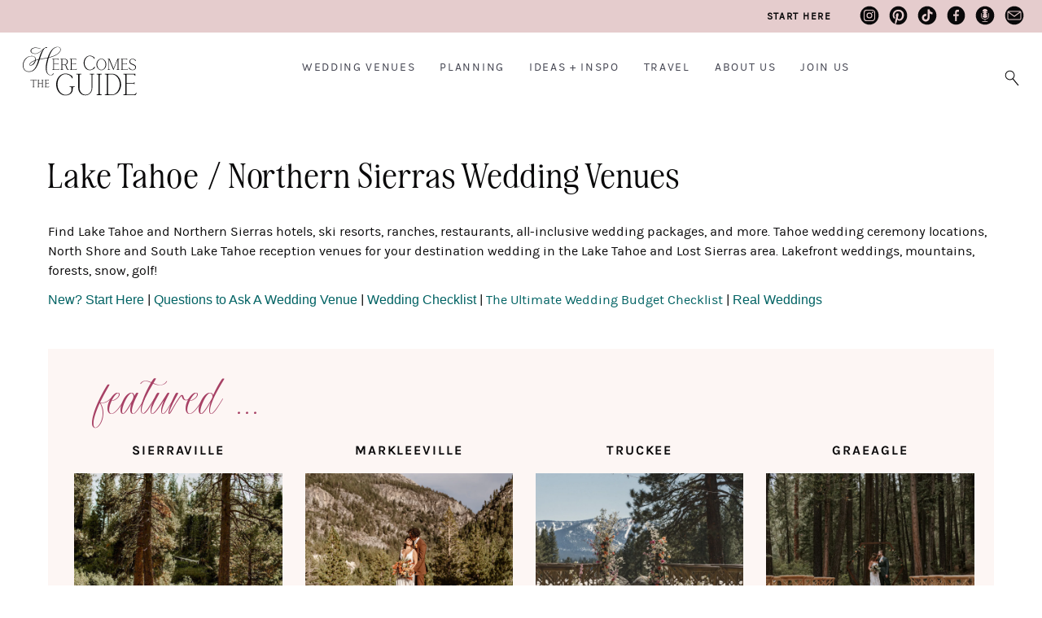

--- FILE ---
content_type: text/html; charset=UTF-8
request_url: https://www.herecomestheguide.com/wedding-venues/northern-california/region/lake-tahoe
body_size: 49206
content:




<!DOCTYPE html>

<!--# if expr="$HTTP_COOKIE=/fonts\-loaded\=1/" -->
<html class="fonts-loaded" lang="en" prefix="og: http://ogp.me/ns# fb: http://ogp.me/ns/fb#">
<!--# else -->
<html lang="en" prefix="og: http://ogp.me/ns# fb: http://ogp.me/ns/fb#">
<!--# endif -->

	<head>
				<script src="https://cmp.gatekeeperconsent.com/min.js" data-cfasync="false"></script>
		<script src="https://the.gatekeeperconsent.com/cmp.min.js" data-cfasync="false"></script>
		
				<script async src="//www.ezojs.com/ezoic/sa.min.js"></script>
		<script>
			window.ezstandalone = window.ezstandalone || {};
			ezstandalone.cmd = ezstandalone.cmd || [];
		</script>

		<link rel="dns-prefetch" href="https://hctg-images.imgix.net/">
		<link rel="preconnect" href="https://hctg-images.imgix.net/" crossorigin>
		<link rel="home" href="https://www.herecomestheguide.com/" />

		<meta http-equiv="X-UA-Compatible" content="IE=edge,chrome=1">
		<meta http-equiv="Content-Type" content="text/html; charset=utf-8">
		<meta name="viewport" content="width=device-width, initial-scale=1.0, maximum-scale=1.0, user-scalable=0">
		<meta name="robots" content="max-image-preview:large">

				<link rel="apple-touch-icon" sizes="57x57" href="https://www.herecomestheguide.com/img/site/apple-touch-icon-57x57.png">
		<link rel="apple-touch-icon" sizes="60x60" href="https://www.herecomestheguide.com/img/site/apple-touch-icon-60x60.png">
		<link rel="apple-touch-icon" sizes="72x72" href="https://www.herecomestheguide.com/img/site/apple-touch-icon-72x72.png">
		<link rel="apple-touch-icon" sizes="76x76" href="https://www.herecomestheguide.com/img/site/apple-touch-icon-76x76.png">
		<link rel="apple-touch-icon" sizes="114x114" href="https://www.herecomestheguide.com/img/site/apple-touch-icon-114x114.png">
		<link rel="apple-touch-icon" sizes="120x120" href="https://www.herecomestheguide.com/img/site/apple-touch-icon-120x120.png">
		<link rel="apple-touch-icon" sizes="144x144" href="https://www.herecomestheguide.com/img/site/apple-touch-icon-144x144.png">
		<link rel="apple-touch-icon" sizes="152x152" href="https://www.herecomestheguide.com/img/site/apple-touch-icon-152x152.png">

		<meta name="apple-mobile-web-app-capable" content="yes">
		<meta name="apple-mobile-web-app-status-bar-style" content="black-translucent">
		<meta name="apple-mobile-web-app-title" content="devmode">
		<link rel="icon" type="image/png" sizes="228x228" href="https://www.herecomestheguide.com/img/site/coast-228x228.png">
		<meta name="msapplication-TileColor" content="#FFFFFF">
		<meta name="msapplication-TileImage" content="https://www.herecomestheguide.com/img/site/mstile-144x144.png">
		<meta name="msapplication-config" content="https://www.herecomestheguide.com/img/site/browserconfig.xml">
		<link rel="yandex-tableau-widget" href="https://www.herecomestheguide.com/img/site/yandex-browser-manifest.json">
		<link rel="icon" type="image/png" sizes="32x32" href="https://www.herecomestheguide.com/img/site/favicon-32x32.png">
		<link rel="icon" type="image/png" sizes="16x16" href="https://www.herecomestheguide.com/img/site/favicon-16x16.png">
		<link rel="shortcut icon" href="https://www.herecomestheguide.com/img/site/favicon.ico">
		<link rel="manifest" href="https://www.herecomestheguide.com/webappmanifest.json" crossorigin="use-credentials">
		<meta name="theme-color" content="#58595b">

										
				<meta name="p:domain_verify" content="f1ff935f96f2ba6de906984b68d15481"/>
		
				
							
		
				<style> 			.nav-placeholder {
				height: 100px;
				}
			@media (max-width: 768px) {
				.nav-placeholder {
					height: 65px;
				}
			}
			.topnav-placeholder {
				height: 40px;
			}
			@media (max-width: 768px) {
				.topnav-placeholder {
					height: 0px;
				}
			}
		</style>

		<link rel="stylesheet" href="/css/app.css">

						

				
	<title>Lake Tahoe Wedding Venues Northern Sierras Mountain Weddings</title>
<script>window.dataLayer = window.dataLayer || [];
function gtag(){dataLayer.push(arguments)};
gtag('js', new Date());
gtag('config', 'UA-1782998-5', {'send_page_view': false,'anonymize_ip': false,'link_attribution': false,'allow_display_features': false});
</script>
<script>dl = [];
(function(w,d,s,l,i){w[l]=w[l]||[];w[l].push({'gtm.start':
new Date().getTime(),event:'gtm.js'});var f=d.getElementsByTagName(s)[0],
j=d.createElement(s),dl=l!='dataLayer'?'&l='+l:'';j.async=true;j.src=
'https://www.googletagmanager.com/gtm.js?id='+i+dl;f.parentNode.insertBefore(j,f);
})(window,document,'script','dl','GTM-K23NM8G');
</script><meta name="keywords" content="weddings, brides, wedding venues, wedding ideas, checklists">
<meta name="description" content="Find Lake Tahoe wedding venues: hotels, mountain resorts, &amp; more. See prices &amp; detailed info for breathtaking wedding venues in the Northern Sierras.">
<meta name="referrer" content="no-referrer-when-downgrade">
<meta name="robots" content="all">
<meta content="8554093942" property="fb:profile_id">
<meta content="en" property="og:locale">
<meta content="Here Comes The Guide" property="og:site_name">
<meta content="website" property="og:type">
<meta content="https://www.herecomestheguide.com/wedding-venues/northern-california/region/lake-tahoe" property="og:url">
<meta content="Lake Tahoe Wedding Venues Northern Sierras Mountain Weddings" property="og:title">
<meta content="Find Lake Tahoe wedding venues: hotels, mountain resorts, &amp; more. See prices &amp; detailed info for breathtaking wedding venues in the Northern Sierras." property="og:description">
<meta content="https://s3.us-west-2.amazonaws.com/images.herecomestheguide.com/images/main/_1200x630_crop_center-center_82_none/Here-Comes-The-Guide-SEO.png?v=1738777007" property="og:image">
<meta content="1200" property="og:image:width">
<meta content="630" property="og:image:height">
<meta content="Wedding reception image with Here Comes The Guide logo in the center" property="og:image:alt">
<meta content="https://www.pinterest.com/hctg" property="og:see_also">
<meta content="https://www.instagram.com/herecomestheguide/" property="og:see_also">
<meta content="https://www.linkedin.com/company/here-comes-the-guide/" property="og:see_also">
<meta content="https://www.facebook.com/HereComesTheGuide" property="og:see_also">
<meta content="https://twitter.com/hctg" property="og:see_also">
<meta name="twitter:card" content="summary_large_image">
<meta name="twitter:site" content="@hctg">
<meta name="twitter:creator" content="@hctg">
<meta name="twitter:title" content="Lake Tahoe Wedding Venues Northern Sierras Mountain Weddings">
<meta name="twitter:description" content="Find Lake Tahoe wedding venues: hotels, mountain resorts, &amp; more. See prices &amp; detailed info for breathtaking wedding venues in the Northern Sierras.">
<meta name="twitter:image" content="https://s3.us-west-2.amazonaws.com/images.herecomestheguide.com/images/main/_800x418_crop_center-center_82_none/Here-Comes-The-Guide-SEO.png?v=1738777008">
<meta name="twitter:image:width" content="800">
<meta name="twitter:image:height" content="418">
<meta name="twitter:image:alt" content="Wedding reception image with Here Comes The Guide logo in the center">
<meta name="google-site-verification" content="gF5p2RBtj0WFH4NIbXMO3vIPv6eo2tD9HWPNYuYF-Hc">
<meta name="msvalidate.01" content="B440C4FC75374D5DF1117E483D0BF77A">
<meta name="p:domain_verify" content="f1ff935f96f2ba6de906984b68d15481">
<link href="https://www.herecomestheguide.com/wedding-venues/northern-california/region/lake-tahoe" rel="canonical">
<link href="https://www.herecomestheguide.com/" rel="home"></head>
	<body class="loading detail_wide results "><script async src="https://www.googletagmanager.com/gtag/js?id=UA-1782998-5"></script>

<noscript><iframe src="https://www.googletagmanager.com/ns.html?id=GTM-K23NM8G"
height="0" width="0" style="display:none;visibility:hidden"></iframe></noscript>


		<div class="topnav-placeholder">
	<div class="topnav hidden">
		<ul class="social">
			<li><a href="https://www.instagram.com/herecomestheguide/"><i class="icon-instagram"></i></a></li>
			<li><a href="https://www.pinterest.com/hctg"><i class="icon-pinterest"></i></a></li>
			<li><a href="https://www.tiktok.com/@herecomestheguide"><i class="icon-tiktok"></i></a></li>
			<li><a href="https://www.facebook.com/HereComesTheGuide" ><i class="icon-facebook"></i></a></li>
			<li><a href="https://theguidegalspodcast.com/" ><i class="icon-podcast"></i></a></li>
			<li><a href="mailto:info@herecomestheguide.com"><i class="icon-email-2023"></i></a></li>
		</ul>
	<a href="/wedding-ideas/start-here">Start Here</a>
	</div>
</div>
<div class="nav-placeholder">
	<nav id="main-navigation" class="navigation hidden">

		<div class="nav-header">
			<a class="nav-logo" href="https://www.herecomestheguide.com/">
				<span>Here Comes the Guide</span>
			</a>
			<div class="nav-toggle"></div>
		</div>

				<div class="nav-search">
			<div class="nav-search-button">
				<i class="nav-search-icon"></i>
			</div>
			<form id="navSearch" action="https://www.herecomestheguide.com/search">
				<div class="nav-search-inner">
					<input id="nav-search-input" type="search" name="q" autocomplete="off" placeholder="Type and hit ENTER"/>
				</div>
			</form>
		</div>
		
		<div class="nav-menus-wrapper">

			<div class="topnav-mobile">
				<div class="svg-image">
					<svg width="89" height="85" viewBox="0 0 89 85" fill="none" xmlns="http://www.w3.org/2000/svg">
					<g opacity="0.25">
						<path d="M0.0107143 63.0156V67.4982C5.44286 64.0648 10.1357 60.9855 13.8964 58.3559C13.9929 59.405 14.175 60.7402 14.4429 62.348C15.7071 69.9235 18.5036 75.8504 22.7357 79.9651C26.9786 84.0799 32.7429 85.5241 39.8464 84.257C51.975 82.0497 62.0571 76.1501 69.8464 66.599C77.6357 57.0342 82.9929 45.562 85.7679 32.482C88.0929 21.5275 88.6821 10.6275 87.5893 0H83.6036C84.6643 9.8645 84.2679 20.0015 82.3714 30.2339C80.1107 42.4691 75.6321 53.3827 69.0536 62.675C62.4964 71.9536 53.8929 78.0849 43.4893 80.9053C36.0964 82.9081 30.3321 82.3767 26.3357 79.3247C22.35 76.2728 19.7464 71.2315 18.6 64.3645C18.1821 61.8575 17.9571 58.8191 17.9357 55.3039C28.9714 46.7474 36.9 38.4634 41.4857 30.6971C46.1464 22.8083 48.0857 16.2819 47.25 11.2679C46.8964 9.16962 46.1357 7.5755 45 6.52637C43.8643 5.47725 42.3964 5.00037 40.6286 5.15025C35.2714 5.92687 30.4393 8.8835 26.2714 13.8975C22.125 18.8706 18.9214 25.1245 16.7464 32.4548C14.6036 39.6896 13.5643 46.9518 13.6393 54.0504C9.38571 57.0615 4.78929 60.0726 0 63.0156H0.0107143ZM25.5536 23.5712C29.7536 14.9739 34.6393 9.8645 40.0607 8.40662C41.2393 8.09325 42.2893 8.21587 43.1571 8.78812C44.0143 9.34675 44.55 10.3686 44.8179 11.9355C45.4821 15.914 43.7036 21.4321 39.5357 28.3672C35.4 35.2206 28.2107 42.6735 18.1393 50.5488C18.9643 41.0521 21.4607 31.9779 25.5536 23.5849V23.5712Z" fill="#F5DAD3"/>
					</g>
					</svg>
				</div>

				<a class="nav-logo" href="https://www.herecomestheguide.com/">
				<span>Here Comes the Guide</span>
				</a>
			</div>

						<ul class="nav-menu nav-menu-centered">
									<li>
						<a href="">Wedding Venues</a>
												<ul class="nav-dropdown">															<li>
									<a href="https://www.herecomestheguide.com/wedding-venues" >By State</a>
								</li>
															<li>
									<a href="https://www.herecomestheguide.com/wedding-venues/by-style" >By Style</a>
								</li>
															<li>
									<a href="https://www.herecomestheguide.com/wedding-venues/outdoor" >Outdoor</a>
								</li>
															<li>
									<a href="https://www.herecomestheguide.com/wedding-venues/elopement" >Elopement</a>
								</li>
															<li>
									<a href="https://www.herecomestheguide.com/wedding-venues/deals" >Deals</a>
								</li>
													</ul>					</li>
									<li>
						<a href="">Planning</a>
												<ul class="nav-dropdown">															<li>
									<a href="https://www.herecomestheguide.com/wedding-ideas/category/checklists" >Checklists &amp; Timelines</a>
								</li>
															<li>
									<a href="https://www.herecomestheguide.com/wedding-ideas/category/questions-to-ask-your" >Questions to Ask</a>
								</li>
															<li>
									<a href="https://www.herecomestheguide.com/wedding-ideas/category/printable" >Free Printables</a>
								</li>
															<li>
									<a href="https://www.herecomestheguide.com/wedding-ideas/category/budget-wedding-ideas" >Wedding Budget</a>
								</li>
															<li>
									<a href="https://www.herecomestheguide.com/wedding-ideas/the-ultimate-guide-to-choosing-your-wedding-vendors" >Choosing Vendors</a>
								</li>
															<li>
									<a href="https://www.herecomestheguide.com/wedding-ideas/start-here" >Engaged? Start Here</a>
								</li>
													</ul>					</li>
									<li>
						<a href="">Ideas + Inspo</a>
												<ul class="nav-dropdown">															<li>
									<a href="https://www.herecomestheguide.com/wedding-ideas" >Wedding Ideas</a>
								</li>
															<li>
									<a href="https://www.herecomestheguide.com/best" >Curated Venues</a>
								</li>
															<li>
									<a href="https://www.herecomestheguide.com/real-wedding" >Real Wedding Galleries</a>
								</li>
													</ul>					</li>
									<li>
						<a href="">Travel</a>
												<ul class="nav-dropdown">															<li>
									<a href="https://www.herecomestheguide.com/about/here-comes-the-getaway" >Plan Your Travel</a>
								</li>
													</ul>					</li>
									<li>
						<a href="">About Us</a>
												<ul class="nav-dropdown">															<li>
									<a href="https://www.herecomestheguide.com/about/about-here-comes-the-guide" >About Us</a>
								</li>
															<li>
									<a href="https://www.herecomestheguide.com/about/how-we-built-our-dream-company" >Our Brand Story</a>
								</li>
															<li>
									<a href="https://www.herecomestheguide.com/about/staff" >Staff</a>
								</li>
															<li>
									<a href="https://www.herecomestheguide.com/about/our-core-values" >Our Core Values</a>
								</li>
													</ul>					</li>
									<li>
						<a href="">Join Us</a>
												<ul class="nav-dropdown">															<li>
									<a href="https://www.herecomestheguide.com/wedding-ideas/start-here" >Engaged Couples</a>
								</li>
															<li>
									<a href="https://www.herecomestheguide.com/about/advertise-your-wedding-venue" >Wedding Venues</a>
								</li>
															<li>
									<a href="https://www.herecomestheguide.com/about/the-venue-business-boot-camp" >Venue Business Tips</a>
								</li>
															<li>
									<a href="https://www.herecomestheguide.com/careers" >Careers</a>
								</li>
													</ul>					</li>
							</ul>

			<ul class="topnav-mobile">
				<li><a href="/wedding-ideas/start-here"><span><i class="icon-medium-arrow-right"></i></span> engaged? start here</a></li>
			</ul>

			<ul class="nav-menu nav-menu-social custom">
				<li><a href="https://www.instagram.com/herecomestheguide/"><i class="icon-instagram"></i></a></li>
				<li><a href="https://www.pinterest.com/hctg"><i class="icon-pinterest"></i></a></li>
				<li><a href="https://www.tiktok.com/@herecomestheguide"><i class="icon-tiktok"></i></a></li>
				<li><a href="https://www.facebook.com/HereComesTheGuide" ><i class="icon-facebook"></i></a></li>
				<li><a href="https://theguidegalspodcast.com/" ><i class="icon-podcast"></i></a></li>
				<li><a href="mailto:info@herecomestheguide.com"><i class="icon-email-2023"></i></a></li>
			</ul>

	<div class="bottomnav-mobile">
				<div class="svg-image">
					<svg width="104" height="82" viewBox="0 0 104 82" fill="none" xmlns="http://www.w3.org/2000/svg">
					<path opacity="0.25" d="M100.227 87.5594L100.14 87.9501C99.7155 89.8428 98.8568 91.3275 97.5905 92.3693C96.3242 93.4025 94.6677 93.9321 92.6642 93.9321C91.4933 93.9321 90.3831 93.8019 89.3423 93.5501C86.3501 92.786 83.8609 90.6589 81.9354 87.2121C79.9927 83.7566 79.0126 78.7731 79.0126 72.4177C79.0126 66.8699 79.8279 60.2627 81.4411 52.7874C82.7334 46.953 84.1992 41.3617 85.8037 36.1611C92.8029 34.4073 98.9002 32.3757 104 30.0923V28.5035C99.0563 30.7348 93.1412 32.7317 86.3154 34.4681C91.2244 19.4306 97.1395 9.31594 104 4.19347V2.21395C101.381 3.742 98.8395 5.86045 96.4023 8.56927C90.9122 14.6728 86.1766 23.7196 82.3257 35.4579C77.8938 36.4824 72.3343 37.4895 65.8034 38.4445C62.9152 38.8265 59.7495 39.3561 56.3843 40.042C60.4867 27.4356 63.9299 18.3106 66.6013 12.9277C69.2639 7.57083 71.8225 4.26293 74.1903 3.10821C76.3413 3.10821 77.9545 2.87379 79.1253 2.41364C80.3656 1.92744 80.9727 1.38914 80.9727 0.772711C80.9727 0.573021 80.834 0.390696 80.5477 0.225736C80.2962 0.0781393 79.9666 0 79.5677 0C78.232 0 76.3846 0.720618 74.0776 2.15317C72.8807 2.36154 71.5276 3.02139 70.0619 4.1327C68.5874 5.24401 66.6186 6.91098 64.2075 9.10757C61.1459 11.8338 58.5266 14.039 56.4103 15.6713C54.2767 17.3122 51.8222 18.7708 49.1075 20.0297C46.4015 21.2799 43.6 21.9137 40.7726 21.9137C40.018 21.9137 39.4803 21.8877 39.1073 21.8182C35.4906 21.5057 32.6805 20.4812 30.7551 18.7968C28.847 17.1299 27.8756 15.159 27.8756 12.9538C27.8756 11.3215 28.4567 9.71532 29.6102 8.19594C30.7637 6.67657 32.481 5.41766 34.7187 4.46262C36.9564 3.50759 39.6884 3.02139 42.8281 3.02139C47.3989 3.02139 52.5334 4.09797 58.0929 6.21641L58.3531 6.31192V5.13115L58.2317 5.08774C52.5074 2.81301 47.104 1.66697 42.169 1.66697C38.7344 1.66697 35.7161 2.19658 33.2096 3.23844C30.6944 4.2803 28.7689 5.67812 27.4766 7.3885C26.1756 9.09888 25.5251 10.9395 25.5251 12.8583C25.5251 15.3066 26.6613 17.5206 28.9077 19.4306C31.1454 21.332 34.3718 22.4954 38.4915 22.8861C38.9425 22.9556 39.6104 22.9903 40.4864 22.9903C43.6174 22.9903 46.7224 22.2784 49.732 20.8806C52.7242 19.4827 55.4302 17.8331 57.7633 15.9838C60.0964 14.1345 62.7938 11.7903 65.7687 9.01206C66.4538 8.38695 67.087 7.80524 67.6681 7.28432C67.0089 7.99625 66.3758 8.76028 65.7687 9.58508C63.5223 12.6065 61.3453 16.6176 59.2985 21.5057C57.269 26.3416 54.9445 32.8445 52.4033 40.8408C48.7259 41.7698 45.6122 42.6119 43.1404 43.3586C43.1837 42.9245 43.2011 42.3602 43.2011 41.6743C43.2011 38.4619 42.273 35.7531 40.443 33.6173C38.6043 31.4814 35.7682 30.2573 31.9867 29.9968C25.5425 29.5627 19.8355 30.8476 14.9959 33.869C10.1563 36.8904 6.40947 40.9623 3.85089 45.9719C1.2923 50.9729 0 56.2082 0 61.539C0 65.5068 0.763239 69.2054 2.2637 72.5219C3.76416 75.8472 6.10591 78.5473 9.20223 80.5356C12.3072 82.5238 16.1321 83.5309 20.5728 83.5309C29.0118 83.5309 35.8983 80.2664 41.0588 73.8156C46.1933 67.4081 50.5559 58.5437 54.0425 47.4653L54.7017 45.4163C55.1787 43.8101 55.569 42.5685 55.8812 41.7264C59.602 40.9537 63.3662 40.3112 67.0783 39.7989C71.4062 39.1651 76.3673 38.2709 81.8227 37.1422C80.3743 41.709 79.1167 46.4234 78.0846 51.1552C76.5928 57.8317 75.8382 64.0655 75.8382 69.6916C75.8382 76.8283 77.0091 82.5238 79.3248 86.6304C81.6492 90.7458 84.6762 93.3243 88.3189 94.3054C89.8887 94.7656 91.4759 95 93.0458 95C95.3789 95 97.3564 94.5138 98.9435 93.5588C100.557 92.5864 101.372 91.4316 101.372 90.138C101.372 89.3827 101.077 88.6186 100.487 87.8806L100.236 87.5681L100.227 87.5594ZM50.686 46.1629C48.2749 53.838 45.8377 60.228 43.4526 65.1768C41.0761 70.0909 37.9625 74.1455 34.1983 77.2277C30.4428 80.3011 25.7333 81.8552 20.1998 81.8552C14.3021 81.8552 9.75732 79.9452 6.69569 76.1858C3.62539 72.4091 2.06421 67.5731 2.06421 61.7995C2.06421 56.8507 3.19173 51.9539 5.41206 47.2309C7.63239 42.5164 10.8848 38.5748 15.074 35.5273C19.2544 32.4799 24.2155 30.9432 29.827 30.9432C33.808 30.9432 36.7396 31.794 38.5349 33.4697C40.3216 35.1453 41.2323 37.4808 41.2323 40.3893C41.2323 41.4485 41.0848 42.7075 40.7899 44.14C34.3631 46.406 29.5668 48.8891 26.5226 51.5372C23.4349 54.22 21.8737 56.6597 21.8737 58.7868C21.8737 59.6724 22.1253 60.4104 22.6283 60.9573C23.1227 61.513 23.8339 61.8603 24.7619 61.9905C27.5894 62.2596 30.3388 61.5911 32.9147 60.0196C35.4819 58.4569 37.6763 56.269 39.4282 53.5341C41.1542 50.8339 42.3251 47.9949 42.8888 45.1124C45.6729 44.2529 48.6738 43.4454 51.7875 42.6988L50.6687 46.1716L50.686 46.1629ZM40.2869 46.0414C39.0379 49.8094 36.9737 53.2128 34.1376 56.1648C31.2321 59.1948 28.2745 60.7316 25.343 60.7316C24.7012 60.7316 24.1808 60.5666 23.7818 60.2367C23.3915 59.9155 23.2007 59.4379 23.2007 58.7781C23.2007 57.0938 24.5971 55.0448 27.3378 52.6919C30.0612 50.3651 34.4151 48.1251 40.2869 46.0414Z" fill="#F5DAD3"/>
					</svg>
					</path>
				</div>
			</div>

		</div>

	</nav>
</div>

							<span id="blitz-inject-1" class=" blitz-inject" data-blitz-id="1" data-blitz-uri="/_dynamic" data-blitz-params="action=blitz/include/dynamic&amp;index=2192713234" data-blitz-property=""></span>
		
		
		<div id="wrapper">
			<main id="content" role="main">
								
    










																				

				




	



	
	

<header>
	<h1><span>Lake Tahoe / Northern Sierras Wedding Venues</span></h1></header>

	<p>Find Lake Tahoe and Northern Sierras hotels, ski resorts, ranches, restaurants, all-inclusive wedding packages, and more. Tahoe wedding ceremony locations, North Shore and South Lake Tahoe reception venues for your destination wedding in the Lake Tahoe and Lost Sierras area. Lakefront weddings, mountains, forests, snow, golf! 
</p>
<p><a href="https://www.herecomestheguide.com/wedding-vendors/category/all/northern-california/region/lake-tahoe" title="Wedding Vendors for Lake Tahoe Weddings"></a><a href="https://www.herecomestheguide.com/wedding-ideas/start-here" style="font-family: OpenSans, arial, sans-serif; background-color: initial;">New? Start Here </a>| <a href="https://www.herecomestheguide.com/wedding-ideas/questions-to-ask-your-wedding-venue" title="Questions to Ask A Wedding Venue" style="font-family: OpenSans, arial, sans-serif; background-color: initial;">Questions to Ask A Wedding Venue</a> | <a href="https://www.herecomestheguide.com/wedding-ideas/the-guide-brides-wedding-checklist" style="font-family: OpenSans, arial, sans-serif; background-color: initial;">Wedding Checklist</a> | <a href="https://www.herecomestheguide.com/wedding-ideas/the-ultimate-wedding-budget-breakdown">The Ultimate Wedding Budget Checklist</a> | <a href="https://www.herecomestheguide.com/real-wedding" style="font-family: OpenSans, arial, sans-serif; background-color: initial;">Real Weddings</a></p>

							


					<div class="highlight-box custom-feature-box">

				<h2 class="featured m-l-xs ">featured ...</h2>
				<ul class="featured-cards">
				
				
																				<li class="four">
							<h3>
																	Sierraville
															</h3>
							<figure>
								<div class="captionedImage">
									<a href="https://www.herecomestheguide.com/wedding-venues/northern-california/dancing-pines" title="Dancing Pines" id="feature" onclick='gtag("event", "Click", { "event_category": "Internal Links", "event_action":"click","event_label":"featured-wedding-venues-northern-california-region-lake-tahoe-dancing-pines"});'>

																				
																															
  	
    
  
                            
            						    
  			
  
  
      
              <img data-sizes="auto"
              src="data:image/svg+xml;charset=utf-8,%3Csvg%20xmlns%3D%27http%3A%2F%2Fwww.w3.org%2F2000%2Fsvg%27%20width%3D%274%27%20height%3D%273%27%20style%3D%27background%3Atransparent%27%2F%3E"
              data-srcset="https://hctg-images.imgix.net/images/venues/dancing-pines/20250313DancingPines32.jpg?auto=format%2Ccompress&amp;crop=focalpoint&amp;dpr=3&amp;fit=crop&amp;fm=jpg&amp;fp-x=0.5&amp;fp-y=0.5&amp;h=300&amp;w=400&amp;s=1ceebb8bbe2d0f6fcd452b9df76c4fe2 400w, https://hctg-images.imgix.net/images/venues/dancing-pines/20250313DancingPines32.jpg?auto=format%2Ccompress&amp;crop=focalpoint&amp;fit=crop&amp;fm=jpg&amp;fp-x=0.5&amp;fp-y=0.5&amp;h=143&amp;w=190&amp;s=816a3f94cfd2d1a4d3dafa4c3842b6f0 190w"
              class="o-media lazyload"
              alt="Dancing Pines"
              data-pin-url="https://www.herecomestheguide.com/wedding-venues/northern-california/dancing-pines"
              data-pin-media="https://hctg-images.imgix.net/images/venues/dancing-pines/20250313DancingPines32.jpg?fit=clip&amp;q=80&amp;w=1000&amp;s=b822b7667dbe7cc491fe9f733abc6195" />
      
  
																					
										
																			</a>
								</div>
								<figcaption>
									<a href="https://www.herecomestheguide.com/wedding-venues/northern-california/dancing-pines" title="Dancing Pines" id="feature" onclick='gtag("event", "Click", { "event_category": "Internal Links", "event_action":"click","event_label":"featured-wedding-venues-northern-california-region-lake-tahoe-dancing-pines" });'>Dancing Pines</a>
								</figcaption>
							</figure>
						</li>
									

				

					


		
				
																				<li class="four">
							<h3>
																	Markleeville
															</h3>
							<figure>
								<div class="captionedImage">
									<a href="https://www.herecomestheguide.com/wedding-venues/northern-california/desolation-hotel-hope-valley" title="Desolation Hope Valley" id="feature" onclick='gtag("event", "Click", { "event_category": "Internal Links", "event_action":"click","event_label":"featured-wedding-venues-northern-california-region-lake-tahoe-desolation-hotel-hope-valley"});'>

																				
																															
  	
    
  
                            
            						    
  			
  
  
      
              <img data-sizes="auto"
              src="data:image/svg+xml;charset=utf-8,%3Csvg%20xmlns%3D%27http%3A%2F%2Fwww.w3.org%2F2000%2Fsvg%27%20width%3D%274%27%20height%3D%273%27%20style%3D%27background%3Atransparent%27%2F%3E"
              data-srcset="https://hctg-images.imgix.net/images/venues/desolation-hotel-hope-valley/20240422DesolationHopeValley06.jpg?auto=format%2Ccompress&amp;crop=focalpoint&amp;dpr=3&amp;fit=crop&amp;fm=jpg&amp;fp-x=0.5&amp;fp-y=0.5&amp;h=300&amp;w=400&amp;s=459c9a3b9afffa2a847190843ddf6535 400w, https://hctg-images.imgix.net/images/venues/desolation-hotel-hope-valley/20240422DesolationHopeValley06.jpg?auto=format%2Ccompress&amp;crop=focalpoint&amp;fit=crop&amp;fm=jpg&amp;fp-x=0.5&amp;fp-y=0.5&amp;h=143&amp;w=190&amp;s=065ca7bca5cdd6879ae9e01d5d99b2c6 190w"
              class="o-media lazyload"
              alt="Desolation Hope Valley"
              data-pin-url="https://www.herecomestheguide.com/wedding-venues/northern-california/desolation-hotel-hope-valley"
              data-pin-media="https://hctg-images.imgix.net/images/venues/desolation-hotel-hope-valley/20240422DesolationHopeValley06.jpg?fit=clip&amp;q=80&amp;w=1000&amp;s=57a2e67cc8fea53dbbb038041214469b" />
      
  
																					
										
																			</a>
								</div>
								<figcaption>
									<a href="https://www.herecomestheguide.com/wedding-venues/northern-california/desolation-hotel-hope-valley" title="Desolation Hope Valley" id="feature" onclick='gtag("event", "Click", { "event_category": "Internal Links", "event_action":"click","event_label":"featured-wedding-venues-northern-california-region-lake-tahoe-desolation-hotel-hope-valley" });'>Desolation Hope Valley</a>
								</figcaption>
							</figure>
						</li>
									

				

					


		
				
																				<li class="four">
							<h3>
																	Truckee
															</h3>
							<figure>
								<div class="captionedImage">
									<a href="https://www.herecomestheguide.com/wedding-venues/northern-california/tahoe-mountain-club" title="Tahoe Mountain Club" id="feature" onclick='gtag("event", "Click", { "event_category": "Internal Links", "event_action":"click","event_label":"featured-wedding-venues-northern-california-region-lake-tahoe-tahoe-mountain-club"});'>

																				
																															
  	
    
  
                            
            						    
  			
  
  
      
              <img data-sizes="auto"
              src="data:image/svg+xml;charset=utf-8,%3Csvg%20xmlns%3D%27http%3A%2F%2Fwww.w3.org%2F2000%2Fsvg%27%20width%3D%274%27%20height%3D%273%27%20style%3D%27background%3Atransparent%27%2F%3E"
              data-srcset="https://hctg-images.imgix.net/images/venues/tahoe-mountain-club/20250529TahoeMountainClub08.jpg?auto=format%2Ccompress&amp;crop=focalpoint&amp;dpr=3&amp;fit=crop&amp;fm=jpg&amp;fp-x=0.5&amp;fp-y=0.5&amp;h=300&amp;w=400&amp;s=020e2f9de9ce4b823df726b9b53239bd 400w, https://hctg-images.imgix.net/images/venues/tahoe-mountain-club/20250529TahoeMountainClub08.jpg?auto=format%2Ccompress&amp;crop=focalpoint&amp;fit=crop&amp;fm=jpg&amp;fp-x=0.5&amp;fp-y=0.5&amp;h=143&amp;w=190&amp;s=942bf17fca324a3e8aed12e9929bcd85 190w"
              class="o-media lazyload"
              alt="Tahoe Mountain Club"
              data-pin-url="https://www.herecomestheguide.com/wedding-venues/northern-california/tahoe-mountain-club"
              data-pin-media="https://hctg-images.imgix.net/images/venues/tahoe-mountain-club/20250529TahoeMountainClub08.jpg?fit=clip&amp;q=80&amp;w=1000&amp;s=3ac8a9cd2697eb358740733e56188876" />
      
  
																					
										
																			</a>
								</div>
								<figcaption>
									<a href="https://www.herecomestheguide.com/wedding-venues/northern-california/tahoe-mountain-club" title="Tahoe Mountain Club" id="feature" onclick='gtag("event", "Click", { "event_category": "Internal Links", "event_action":"click","event_label":"featured-wedding-venues-northern-california-region-lake-tahoe-tahoe-mountain-club" });'>Tahoe Mountain Club</a>
								</figcaption>
							</figure>
						</li>
									

				

					


		
				
																				<li class="four">
							<h3>
																	Graeagle
															</h3>
							<figure>
								<div class="captionedImage">
									<a href="https://www.herecomestheguide.com/wedding-venues/northern-california/twenty-mile-house" title="Twenty Mile House" id="feature" onclick='gtag("event", "Click", { "event_category": "Internal Links", "event_action":"click","event_label":"featured-wedding-venues-northern-california-region-lake-tahoe-twenty-mile-house"});'>

																				
																															
  	
    
  
                            
            						    
  			
  
  
      
              <img data-sizes="auto"
              src="data:image/svg+xml;charset=utf-8,%3Csvg%20xmlns%3D%27http%3A%2F%2Fwww.w3.org%2F2000%2Fsvg%27%20width%3D%274%27%20height%3D%273%27%20style%3D%27background%3Atransparent%27%2F%3E"
              data-srcset="https://hctg-images.imgix.net/images/venues/twenty-mile-house/20230517TwentyMileHouse01.jpg?auto=format%2Ccompress&amp;crop=focalpoint&amp;dpr=3&amp;fit=crop&amp;fm=jpg&amp;fp-x=0.5&amp;fp-y=0.5&amp;h=300&amp;w=400&amp;s=1cdf97e9f14b8eea7a817fe6d5ff617f 400w, https://hctg-images.imgix.net/images/venues/twenty-mile-house/20230517TwentyMileHouse01.jpg?auto=format%2Ccompress&amp;crop=focalpoint&amp;fit=crop&amp;fm=jpg&amp;fp-x=0.5&amp;fp-y=0.5&amp;h=143&amp;w=190&amp;s=7abb22405d4ce2911d15f46e95bd9415 190w"
              class="o-media lazyload"
              alt="Twenty Mile House"
              data-pin-url="https://www.herecomestheguide.com/wedding-venues/northern-california/twenty-mile-house"
              data-pin-media="https://hctg-images.imgix.net/images/venues/twenty-mile-house/20230517TwentyMileHouse01.jpg?fit=clip&amp;q=80&amp;w=1000&amp;s=d116bded455ff99c5706a505a2121f13" />
      
  
																					
										
																					<div class="caption three-four">Composing Reality Photography</div>
																			</a>
								</div>
								<figcaption>
									<a href="https://www.herecomestheguide.com/wedding-venues/northern-california/twenty-mile-house" title="Twenty Mile House" id="feature" onclick='gtag("event", "Click", { "event_category": "Internal Links", "event_action":"click","event_label":"featured-wedding-venues-northern-california-region-lake-tahoe-twenty-mile-house" });'>Twenty Mile House</a>
								</figcaption>
							</figure>
						</li>
									

								</ul>
			</div>
		

			

		
		
																																																																
	
	

	
		
	
		
		
																																																																																		
		
				
																																																																																																																																																																
					
		

	<div id="venuesApp">
		<App
			:segments="{&quot;area&quot;:&quot;northern-california&quot;,&quot;region&quot;:&quot;Lake Tahoe \/ Northern Sierras&quot;}"
			:meilisearch-keys="[{&quot;endpoint&quot;:&quot;https:\/\/search.herecomestheguide.com&quot;,&quot;key&quot;:&quot;cb3d88ad15bd196fe4432e761a9fdf73df2b7ac547ed6d5ec6b779491e5b1893&quot;}]"
			:paid-features="[&quot;dancing-pines&quot;,&quot;desolation-hotel-hope-valley&quot;,&quot;tahoe-mountain-club&quot;,&quot;twenty-mile-house&quot;]"
			:display-map="true"
			:map-coordinates="[]"
		>
			<template #venuesdropdown>
									


																																																						
			<h2>Here Comes The List of Northern California Wedding Venues</h2>
		
	<select id="vendor-filter" class="area-dropdown">

	<option value="">Want to look elsewhere?</option>
	
		
	<option value="/wedding-venues/alabama">Alabama</option>

			
		
	<option value="/wedding-venues/alaska">Alaska</option>

			
		
	<option value="/wedding-venues/arizona">Arizona</option>

			
		
	<option value="/wedding-venues/arkansas">Arkansas</option>

			
		
	<option value="/wedding-venues/northern-california">CA: Northern California</option>

			
		
	<option value="/wedding-venues/southern-california">CA: Southern California</option>

			
		
	<option value="/wedding-venues/colorado">Colorado</option>

			
		
	<option value="/wedding-venues/connecticut">Connecticut</option>

			
		
	<option value="/wedding-venues/delaware">Delaware</option>

			
		
	<option value="/wedding-venues/florida">Florida</option>

			
		
	<option value="/wedding-venues/georgia">Georgia</option>

			
		
	<option value="/wedding-venues/hawaii">Hawaii</option>

			
		
	<option value="/wedding-venues/idaho">Idaho</option>

			
		
	<option value="/wedding-venues/illinois">Illinois</option>

			
		
	<option value="/wedding-venues/indiana">Indiana</option>

			
		
	<option value="/wedding-venues/iowa">Iowa</option>

			
		
	<option value="/wedding-venues/kansas">Kansas</option>

			
		
	<option value="/wedding-venues/kentucky">Kentucky</option>

			
		
	<option value="/wedding-venues/louisiana">Louisiana</option>

			
		
	<option value="/wedding-venues/maine">Maine</option>

			
		
	<option value="/wedding-venues/maryland">Maryland</option>

			
		
	<option value="/wedding-venues/massachusetts">Massachusetts</option>

			
		
	<option value="/wedding-venues/michigan">Michigan</option>

			
		
	<option value="/wedding-venues/minnesota">Minnesota</option>

			
		
	<option value="/wedding-venues/mississippi">Mississippi</option>

			
		
	<option value="/wedding-venues/missouri">Missouri</option>

			
		
	<option value="/wedding-venues/montana">Montana</option>

			
		
	<option value="/wedding-venues/nebraska">Nebraska</option>

			
		
	<option value="/wedding-venues/nevada">Nevada</option>

			
		
	<option value="/wedding-venues/new-hampshire">New Hampshire</option>

			
		
	<option value="/wedding-venues/new-jersey">New Jersey</option>

			
		
	<option value="/wedding-venues/new-mexico">New Mexico</option>

			
		
	<option value="/wedding-venues/new-york">New York</option>

			
		
	<option value="/wedding-venues/north-carolina">North Carolina</option>

			
		
	<option value="/wedding-venues/north-dakota">North Dakota</option>

			
		
	<option value="/wedding-venues/ohio">Ohio</option>

			
		
	<option value="/wedding-venues/oklahoma">Oklahoma</option>

			
		
	<option value="/wedding-venues/oregon">Oregon</option>

			
		
	<option value="/wedding-venues/pennsylvania">Pennsylvania</option>

			
		
	<option value="/wedding-venues/rhode-island">Rhode Island</option>

			
		
	<option value="/wedding-venues/south-carolina">South Carolina</option>

			
		
	<option value="/wedding-venues/south-dakota">South Dakota</option>

			
		
	<option value="/wedding-venues/tennessee">Tennessee</option>

			
		
	<option value="/wedding-venues/texas">Texas</option>

			
		
	<option value="/wedding-venues/utah">Utah</option>

			
		
	<option value="/wedding-venues/vermont">Vermont</option>

			
		
	<option value="/wedding-venues/virginia">Virginia</option>

			
		
	<option value="/wedding-venues/washington">Washington</option>

			
		
	<option value="/wedding-venues/washington-dc">Washington, DC</option>

			
		
	<option value="/wedding-venues/west-virginia">West Virginia</option>

			
		
	<option value="/wedding-venues/wisconsin">Wisconsin</option>

			
		
	<option value="/wedding-venues/wyoming">Wyoming</option>

				</select>




			</template>
		</App>
	</div>




	<script src="/js/vue-apps.js"></script>

	<svg class="hidden-icons">

	
    <svg version="1.1" id="icon-expand" xmlns="http://www.w3.org/2000/svg" xmlns:xlink="http://www.w3.org/1999/xlink" x="0px" y="0px"
	 viewBox="0 0 200 200" style="enable-background:new 0 0 200 200;" xml:space="preserve" >
		<style type="text/css">
			.st0{fill:none;stroke:#A75A5F;stroke-width:2;stroke-miterlimit:10;}
			.st1{fill:none;stroke:#A75A5F;stroke-width:2;stroke-linecap:round;stroke-linejoin:round;stroke-miterlimit:10;}
			.st2{fill:none;stroke:#A75A5F;stroke-width:1.75;stroke-miterlimit:10;}
			.st3{fill-rule:evenodd;clip-rule:evenodd;fill:none;stroke:#A75A5F;stroke-width:2;stroke-miterlimit:22.9256;}
			.st4{fill:none;stroke:#A75A5F;stroke-miterlimit:10;}
			.st5{fill:none;stroke:#A75A5F;stroke-width:2.6322;stroke-miterlimit:10;}
			.st6{fill:none;stroke:#A75A5F;stroke-width:1.5;stroke-miterlimit:10;}
			.st7{fill:#FFFFFF;stroke:#A75A5F;stroke-width:2;stroke-miterlimit:10;}
			.st8{fill:none;stroke:#A75A5F;stroke-width:2.5;stroke-miterlimit:10;}
			.st9{fill:none;stroke:#A75A5F;stroke-width:2.5;stroke-linecap:round;stroke-linejoin:round;stroke-miterlimit:10;}
			.st10{fill:#535353;}
		</style>
		<polygon class="st10" points="102.1,97.9 102.1,63.5 97.9,63.5 97.9,97.9 63.5,97.9 63.5,102.1 97.9,102.1 97.9,136.5 102.1,136.5
			102.1,102.1 136.5,102.1 136.5,97.9 "/>
	</svg>

	<svg version="1.1" id="icon-collapsed" xmlns="http://www.w3.org/2000/svg" xmlns:xlink="http://www.w3.org/1999/xlink" x="0px" y="0px"
		 viewBox="0 0 200 200" style="enable-background:new 0 0 200 200;" xml:space="preserve" >
	<style type="text/css">
		.st0{fill:none;stroke:#A75A5F;stroke-width:2;stroke-miterlimit:10;}
		.st1{fill:none;stroke:#A75A5F;stroke-width:2;stroke-linecap:round;stroke-linejoin:round;stroke-miterlimit:10;}
		.st2{fill:none;stroke:#A75A5F;stroke-width:1.75;stroke-miterlimit:10;}
		.st3{fill-rule:evenodd;clip-rule:evenodd;fill:none;stroke:#A75A5F;stroke-width:2;stroke-miterlimit:22.9256;}
		.st4{fill:none;stroke:#A75A5F;stroke-miterlimit:10;}
		.st5{fill:none;stroke:#A75A5F;stroke-width:2.6322;stroke-miterlimit:10;}
		.st6{fill:none;stroke:#A75A5F;stroke-width:1.5;stroke-miterlimit:10;}
		.st7{fill:#FFFFFF;stroke:#A75A5F;stroke-width:2;stroke-miterlimit:10;}
		.st8{fill:none;stroke:#A75A5F;stroke-width:2.5;stroke-miterlimit:10;}
		.st9{fill:none;stroke:#A75A5F;stroke-width:2.5;stroke-linecap:round;stroke-linejoin:round;stroke-miterlimit:10;}
		.st10{fill:#535353;}
	</style>
	<rect x="63.5" y="97.9" class="st10" width="73.1" height="4.1"/>
	</svg>


	<svg id="all-inclusive" xmlns="http://www.w3.org/2000/svg" viewBox="0 0 200 200"><defs><style>.cls-1{fill:#0A090A;}</style></defs><path class="cls-1" d="M90.27,110.49c-3.72,0-7.23-1.27-9.9-3.67-3.35-2.99-5.1-7.47-4.8-12.29,.85-13.68,5.11-26.3,12.69-37.51,2.31-3.42,6.34-5.6,10.23-7.71,.9-.49,1.8-.97,2.66-1.47,1.12-.64,2.51,.19,4.11,1.15,.54,.32,1.1,.66,1.56,.87l.99,.46-.54,.95c-.16,.27-.31,.63-.47,1.01-.44,1.06-.9,2.15-1.92,2.44-8.83,2.53-11.62,10.12-14.32,17.46-.29,.79-.58,1.59-.88,2.37-2.41,6.33-3.44,13.45-4.29,20.19-.22,1.77,1.57,5.26,2.29,5.58,3.5,.22,8.05-.5,8.83-1.91l.78-1.41c4.53-8.17,9.22-16.63,9.16-26.69-.03-3.88,1.04-7.76,2.07-11.51,.45-1.66,.92-3.37,1.29-5.04l.21-.98,3.74,.82,.05,.75c1.04,16.05,1.28,30.43-6.28,43.92-2.89,5.17-6.86,10.62-14.33,11.95-.99,.17-1.97,.26-2.94,.26Zm11.79-60.87c-.85,.49-1.74,.97-2.63,1.45-3.68,1.99-7.49,4.05-9.53,7.07-7.37,10.91-11.52,23.2-12.35,36.52-.26,4.26,1.21,8.05,4.14,10.67,2.91,2.6,6.98,3.67,11.16,2.93,6.65-1.18,10.27-6.2,12.93-10.96,7.18-12.81,7.05-26.64,6.08-42.06l-.32-.07c-.33,1.4-.72,2.8-1.09,4.16-.99,3.62-2.02,7.36-2,10.96,.07,10.59-4.75,19.27-9.41,27.67l-.78,1.41c-1.54,2.78-7.74,3.13-10.81,2.92-.59-.04-1.16-.4-1.74-1.11-1.29-1.57-2.55-4.76-2.31-6.7,.86-6.86,1.92-14.11,4.4-20.65,.29-.77,.58-1.56,.87-2.35,2.74-7.44,5.84-15.88,15.65-18.69,.13-.11,.44-.85,.62-1.29,.04-.1,.08-.2,.12-.3-.28-.16-.57-.33-.86-.5-.66-.4-1.75-1.05-2.16-1.08Z"/><path class="cls-1" d="M127.78,108.18c-.98,0-2-.06-3.06-.18-7.04-.81-11.48-5.3-11.87-12.01-.88-14.91,3.51-29.44,13.05-43.21,2.06-2.97,5.79-4.9,9.44-6.62,1.41-.67,3.1-.3,4.73,.05,.67,.14,1.3,.28,1.89,.34l.75,.08,.69,3.8-.7,.33c-12.91,6.05-16.04,17.91-19.35,30.45l-.09,.36c-.96,3.64-1.26,7.65-.84,11.29,.31,2.7,2.21,5.97,3.03,6.1,4.09,.64,7.61,.81,9.3-3.61,.86-2.24,1.82-4.47,2.74-6.62,3.19-7.41,6.2-14.4,5.83-22.7-.16-3.58,.75-7.18,1.64-10.67,.39-1.54,.79-3.13,1.09-4.67l.16-.84,4.02,.14,.03,.93c.09,2.38,.27,4.81,.45,7.17,.42,5.45,.85,11.09,.11,16.53-1.08,8.01-4.16,15.99-7.02,22.74-3.05,7.19-8.44,10.82-16.03,10.82Zm9.39-60.39c-.37,0-.71,.05-.98,.18-3.4,1.6-6.87,3.38-8.65,5.95-9.28,13.39-13.56,27.51-12.7,41.96,.34,5.74,4.02,9.44,10.11,10.14,8.35,.96,13.91-2.12,17.02-9.43,2.81-6.63,5.83-14.45,6.88-22.22,.71-5.23,.29-10.76-.12-16.11-.16-2.07-.32-4.2-.42-6.32h-.46c-.28,1.31-.62,2.64-.95,3.93-.89,3.5-1.73,6.81-1.58,10.09,.39,8.75-2.85,16.29-5.99,23.58-.92,2.14-1.87,4.35-2.71,6.55-2.41,6.29-8.09,5.4-11.48,4.87-2.5-.39-4.42-5.39-4.71-7.85-.45-3.88-.13-8.15,.89-12.03l.09-.36c3.23-12.23,6.56-24.86,19.74-31.42l-.15-.85c-.45-.08-.91-.18-1.35-.27-.86-.19-1.75-.38-2.48-.38Z"/><path class="cls-1" d="M52.35,133.17l-3.38-1.01-.05-.69c-1.07-14.2,4.02-26.45,9.41-39.43,2.83-6.8,5.74-13.82,7.69-21.17-.37,.23-.73,.45-1.08,.67-2.19,1.36-4.08,2.53-6.14,3.36-1.28,.52-2.72,.3-4.11,.08-.57-.09-1.11-.17-1.61-.2l-1.38-.08,.51-1.29c.18-.45,.32-.96,.47-1.5,.37-1.32,.75-2.69,1.77-3.56,4.63-3.98,10.17-8.61,16.05-12.7,1.71-1.19,3.81-1.7,5.84-2.19,.87-.21,1.76-.43,2.59-.69l1.26-.41,.04,1.33c.02,.79,.12,1.6,.21,2.46,.22,1.95,.45,3.97-.16,5.8-1.59,4.74-3.6,9.4-5.54,13.91-.63,1.46-1.26,2.93-1.88,4.4-1.35,3.21-2.73,6.41-4.1,9.61-2.69,6.25-5.47,12.72-7.99,19.15-2.07,5.27-3.9,10.75-5.66,16.05-.8,2.4-1.6,4.8-2.43,7.19l-.31,.91Zm-1.49-2.53l.22,.07c.71-2.08,1.41-4.17,2.11-6.26,1.78-5.33,3.61-10.83,5.7-16.15,2.53-6.46,5.32-12.94,8.02-19.21,1.37-3.19,2.75-6.39,4.1-9.59,.62-1.47,1.25-2.94,1.89-4.41,1.93-4.47,3.92-9.1,5.49-13.76,.47-1.41,.28-3.12,.07-4.94-.05-.44-.1-.89-.14-1.35-.5,.13-1.01,.26-1.5,.38-1.94,.47-3.77,.92-5.17,1.89-5.81,4.04-11.29,8.62-15.89,12.57-.55,.48-.85,1.55-1.14,2.58-.04,.16-.09,.32-.13,.48,.18,.03,.35,.05,.52,.08,1.17,.18,2.28,.35,3.05,.04,1.9-.77,3.72-1.9,5.83-3.21,.98-.61,2.03-1.26,3.19-1.94l2.01-1.18-.53,2.27c-1.96,8.37-5.23,16.22-8.38,23.82-5.21,12.54-10.13,24.39-9.31,37.83Z"/><path class="cls-1" d="M58.03,154.21c-1.27,0-2.54-.49-3.78-.96-.65-.25-1.26-.48-1.84-.64l-1.66-.45,1.21-1.22c.39-.39,.76-.86,1.16-1.37,.97-1.22,1.96-2.48,3.38-2.82,2.25-.53,4.5-1.07,6.75-1.61,12.2-2.92,24.81-5.94,37.37-8.09,8.49-1.45,17.31-1.58,25.83-1.71l2.81-.04c2.47-.05,4.82,.74,7.13,1.5,1,.33,2.04,.67,3.05,.92l.9,.23-.68,3.86-.76,.07c-3.22,.28-6.5,.5-9.68,.72-7.04,.48-14.32,.97-21.35,2.12-9.79,1.6-19.7,3.61-29.27,5.54-6.46,1.31-13.14,2.66-19.74,3.88-.27,.05-.55,.07-.82,.07Zm-3.63-3.04c.19,.07,.38,.14,.56,.21,1.31,.5,2.54,.97,3.53,.79,6.58-1.22,13.25-2.57,19.7-3.87,9.6-1.94,19.52-3.95,29.35-5.56,7.12-1.17,14.45-1.66,21.53-2.14,2.91-.2,5.92-.4,8.88-.65l.09-.53c-.77-.22-1.53-.47-2.28-.71-2.25-.74-4.38-1.43-6.47-1.4l-2.81,.04c-8.45,.13-17.19,.26-25.53,1.68-12.5,2.13-25.08,5.15-37.24,8.06-2.25,.54-4.5,1.08-6.75,1.61-.74,.17-1.52,1.16-2.27,2.11-.09,.12-.19,.24-.28,.36Z"/><path class="cls-1" d="M75.6,131.77c-1.16,0-2.28-.65-3.37-1.29-.5-.29-.97-.56-1.41-.76l-1.23-.54,.88-1.02c.31-.37,.61-.81,.93-1.28,.78-1.15,1.59-2.34,2.84-2.77,18.61-6.31,33.34-8.51,47.79-7.11,.83,.08,1.67,.1,2.56,.12,3.54,.08,7.55,.18,10.82,4.73l1,1.39-1.7,.19c-3.8,.42-7.54,.81-11.22,1.2-8.61,.9-16.75,1.76-24.94,2.88-4.09,.56-8.22,1.42-12.22,2.25-3.35,.7-6.82,1.42-10.27,1.96-.16,.03-.31,.04-.46,.04Zm-2.86-3.31c.17,.1,.34,.2,.5,.29,.89,.52,1.89,1.1,2.51,1.01,3.4-.54,6.84-1.26,10.17-1.95,4.03-.84,8.2-1.7,12.36-2.27,8.22-1.13,16.37-1.99,25-2.89,3.08-.32,6.19-.65,9.35-.99-2.4-2.39-5.07-2.45-8.09-2.52-.88-.02-1.8-.04-2.7-.13-14.14-1.37-28.62,.79-46.95,7.01-.62,.21-1.24,1.12-1.83,1.99-.1,.15-.21,.31-.31,.46Z"/></svg>


<svg id="outdoor-ceremony" viewBox="0 0 150 150" xmlns="http://www.w3.org/2000/svg"><defs><style>.cls-1{fill:#0A090A;}</style></defs>
  <path class="cls-1" d="M132.397 127.455C132.322 127.357 130.815 125.452 128.46 124.552C130.005 122.745 130.477 120.555 130.5 120.45L130.665 119.647L129.855 119.55C129.75 119.535 127.627 119.295 125.475 120.097C125.287 117.727 124.072 115.845 124.012 115.755L123.562 115.072L122.917 115.575C122.805 115.665 120.15 117.765 119.632 120.892C119.602 121.08 119.572 121.26 119.55 121.447C119.377 122.73 119.392 123.765 119.587 124.702C119.737 125.415 120.022 126.09 120.42 126.705C119.992 127.012 119.632 127.38 119.347 127.71C118.425 128.775 117.682 129.99 117.12 131.28V112.65H117.54C117.765 112.65 119.812 112.582 122.16 111.037C124.252 109.657 127.042 106.747 128.4 100.747L129.037 97.9424L126.33 98.91C120.877 100.86 118.327 103.71 117.127 105.93V90.2399L117.232 90.1124L117.442 90.0974C117.667 90.0824 119.7 89.8799 121.942 88.1624C123.937 86.6399 126.51 83.5424 127.44 77.4599L127.875 74.6174L125.242 75.7724C120.757 77.7449 118.387 80.2124 117.135 82.3199V81.7274C117.135 81.6149 117.195 76.1999 114.772 69.0824L115.275 68.8124C115.477 68.7074 117.255 67.7099 118.627 65.2424C119.842 63.0449 120.967 59.1824 119.392 53.2349L118.657 50.4599L116.707 52.5674C113.152 56.4149 112.042 59.8124 111.84 62.2949C108.442 55.8974 102.87 49.0874 93.7125 43.8374C93.6525 43.7999 91.14 42.1874 87.165 41.0774V41.0624L86.61 40.8824C81.6375 39.3149 74.8275 37.1624 74.7825 31.2449C74.76 28.7249 76.1925 26.5649 78.3375 25.8824C79.62 25.4699 81.1875 25.6649 82.32 26.3699C82.8975 26.7299 83.6175 27.3899 83.79 28.4999C83.9775 29.7599 83.0475 30.8324 82.0725 31.1099C81.6 31.2449 80.73 31.2974 80.2125 30.0974L78.8325 30.6899C79.5075 32.2574 80.94 32.9924 82.485 32.5499C84.105 32.0849 85.5825 30.3599 85.2675 28.2674C85.0725 26.9549 84.2999 25.8299 83.1075 25.0874C81.615 24.1649 79.56 23.9099 77.88 24.4499C75.105 25.3349 73.2525 28.0724 73.2825 31.2524C73.32 35.7224 76.4625 38.3249 80.0625 40.0499C75.6375 40.0049 70.5375 41.0924 65.34 44.5799L65.265 44.5499C64.995 44.4524 58.575 42.3074 53.715 54.1574L52.545 57.0074L55.5375 56.2949C60.5325 55.1024 63.8625 53.0474 65.4375 50.1824C66.63 48.0074 66.3525 46.1249 66.2775 45.7574C79.83 36.7574 92.7525 44.9999 92.9175 45.1124C100.342 49.3649 105.33 54.6674 108.69 59.9099C106.762 58.6349 103.927 57.5099 99.7875 57.2474L96.9225 57.0674L98.3025 59.5874C101.265 64.9799 104.737 67.0049 107.137 67.7549C108.15 68.0699 109.177 68.2349 110.197 68.2349C111.27 68.2349 111.952 68.0474 112.027 68.0324L112.725 67.8374C115.695 75.5099 115.642 81.5924 115.642 81.7199V83.8724C113.73 79.4924 110.482 78.3374 108.877 78.0299C109.027 77.2799 109.057 76.5074 108.945 75.7499C108.787 74.6624 108.427 73.5149 107.887 72.3449C106.455 69.2399 103.095 67.8074 102.952 67.7474L102.202 67.4324L101.955 68.2049C101.917 68.3324 101.107 70.8899 101.767 73.5674C99.18 73.2524 96.8849 74.1749 96.7725 74.2199L96.015 74.5275L96.39 75.2549C96.4425 75.3599 97.53 77.4449 99.6075 78.8924C97.56 80.4975 96.5925 82.7699 96.5475 82.8824L96.2325 83.6324L97.0125 83.8799C97.1025 83.9099 98.43 84.3224 100.147 84.3224C101.257 84.3224 102.532 84.1499 103.747 83.5874C103.935 83.5049 104.115 83.4149 104.295 83.3249C105.547 82.7024 106.462 82.0649 107.175 81.3224C107.7 80.7824 108.12 80.1374 108.435 79.4399C109.83 79.6199 113.79 80.7224 115.177 87.3224C114.502 86.9099 113.617 86.4824 112.507 86.1899C110.085 85.5374 106.057 85.3874 100.672 88.3574L98.1525 89.7449L100.672 91.1249C103.732 92.7974 106.65 93.6525 109.357 93.6525C110.497 93.6525 111.592 93.5024 112.612 93.1949C113.947 92.7974 114.952 92.2049 115.657 91.6874V104.092C114.457 102.06 112.297 99.7424 108.412 97.7024L105.87 96.3675L106.102 99.2324C106.605 105.367 108.952 108.63 110.835 110.295C112.95 112.162 114.96 112.507 115.185 112.537L115.65 112.605V136.41H122.73V134.91H117.45C117.81 132.577 118.83 130.342 120.367 128.557C120.622 128.257 120.922 127.95 121.26 127.725C121.762 128.235 122.347 128.662 122.985 128.97C123.9 129.412 124.965 129.735 126.135 129.93C126.517 129.99 126.9 130.02 127.267 130.02C129.915 130.02 132.12 128.595 132.225 128.527L132.907 128.077L132.405 127.432L132.397 127.455ZM118.215 107.107C119.16 105.082 121.425 102.27 126.832 100.335L126.967 100.29L126.937 100.432C125.692 105.945 123.202 108.57 121.335 109.8C119.317 111.135 117.6 111.165 117.532 111.165H117.465L117.457 111.097C117.442 111.007 117.202 109.282 118.215 107.115V107.107ZM117.127 88.5749L117.24 88.5524C117.24 88.5524 116.85 86.7899 117.72 84.5249C118.522 82.4399 120.577 79.4699 125.842 77.1599L125.977 77.0999L125.955 77.2424C125.1 82.8299 122.805 85.6274 121.027 86.9849C119.107 88.4549 117.345 88.6124 117.33 88.6124H117.262L117.247 88.5524L117.135 88.5749H117.127ZM64.11 49.4774C62.745 51.9599 59.7375 53.7674 55.1775 54.8549L55.0275 54.8924L55.0875 54.7499C59.4075 44.2199 64.53 45.9074 64.7475 45.9824L64.8 46.0424C64.8 46.0424 65.1375 47.6324 64.1175 49.4774H64.11ZM111.607 66.5924C111.607 66.5924 111.06 66.7424 110.182 66.7424C109.305 66.7424 108.442 66.6074 107.572 66.3299C105.442 65.6624 102.322 63.8249 99.6075 58.8674L99.54 58.7399H99.6825C105.42 59.1149 108.367 61.1999 109.837 62.8799C111.427 64.7024 111.66 66.4274 111.667 66.5024V66.5699L111.607 66.5849V66.5924ZM114.502 67.5299L114.465 67.4774C114.457 67.4624 113.4 66.0149 113.295 63.5924C113.197 61.3649 113.895 57.8174 117.802 53.5949L117.9 53.4899L117.937 53.6324C119.385 59.0999 118.395 62.5724 117.315 64.5299C116.137 66.6449 114.585 67.4924 114.57 67.4999L114.51 67.5299H114.502ZM106.072 80.2949C105.48 80.9099 104.692 81.4499 103.597 81.9974C103.432 82.0799 103.26 82.1624 103.087 82.2374C101.362 83.0324 99.4125 82.8599 98.3175 82.6649C98.835 81.7724 99.84 80.3549 101.347 79.5149L102.6 78.8174L101.31 78.1874C99.81 77.4599 98.7449 76.1699 98.1749 75.3449C99.1949 75.075 100.965 74.7824 102.652 75.2924L104.227 75.7724L103.552 74.2649C102.787 72.5549 102.952 70.6274 103.147 69.5474C104.115 70.1099 105.697 71.2349 106.5 72.9749C106.98 74.0099 107.295 75.0224 107.43 75.9674C107.662 77.5275 107.137 79.1849 106.065 80.2949H106.072ZM115.627 109.92C115.582 110.587 115.47 110.992 115.462 111.007L115.44 111.075H115.372L115.32 111.427L115.372 111.06C115.372 111.06 113.61 110.782 111.795 109.177C110.122 107.7 108.022 104.752 107.565 99.1124L107.55 98.9699L107.677 99.0375C112.762 101.707 114.615 104.82 115.267 106.95C115.5 107.707 115.59 108.397 115.627 108.99V109.92ZM115.627 89.7075C115.56 89.7899 114.42 91.0949 112.155 91.77C111.277 92.0324 110.325 92.1599 109.327 92.1599C106.875 92.1599 104.197 91.3725 101.362 89.8199L101.235 89.7524L101.362 89.6849C106.312 86.9549 109.927 87.075 112.087 87.6525C114.375 88.2674 115.56 89.5125 115.62 89.5799V89.7075H115.627ZM126.367 128.46C125.332 128.287 124.41 128.01 123.622 127.627C122.332 127.005 121.35 125.767 121.065 124.395C120.907 123.63 120.9 122.76 121.05 121.642C121.072 121.47 121.095 121.305 121.125 121.132C121.402 119.467 122.475 118.11 123.187 117.367C123.592 118.222 124.117 119.67 123.982 121.2L123.855 122.632L125.1 121.92C126.382 121.185 127.845 121.02 128.767 121.005C128.437 121.92 127.762 123.352 126.54 124.335L125.257 125.37L126.885 125.655C128.527 125.94 129.862 127.005 130.597 127.71C129.667 128.145 128.04 128.73 126.367 128.452V128.46Z" />
  <path class="cls-1" d="M96.0225 54.1799C91.17 42.3374 84.7425 44.4749 84.4725 44.5724L84.3975 44.6024C79.245 41.1449 74.1825 40.0499 69.7875 40.0724C73.3875 38.3474 76.53 35.7449 76.56 31.2749C76.5825 28.0874 74.7375 25.3574 71.9625 24.4724C70.2825 23.9324 68.2275 24.1874 66.735 25.1099C65.5425 25.8524 64.77 26.9849 64.575 28.2899C64.26 30.3824 65.745 32.1074 67.3575 32.5724C68.895 33.0149 70.3275 32.2799 71.01 30.7124L69.63 30.1199C69.12 31.3124 68.2425 31.2599 67.77 31.1324C66.795 30.8549 65.865 29.7749 66.0525 28.5224C66.225 27.4124 66.945 26.7449 67.5225 26.3924C68.655 25.6874 70.2225 25.4999 71.505 25.9049C73.65 26.5874 75.0825 28.7474 75.06 31.2674C75.015 37.1924 68.205 39.3374 63.2325 40.9049L63.015 40.9724C58.7925 42.0749 56.1 43.7999 56.055 43.8299C46.875 49.0949 41.2875 55.9199 37.8825 62.3249C37.68 59.8424 36.57 56.4374 33.0075 52.5899L31.0575 50.4824L30.3225 53.2574C28.7475 59.2049 29.8725 63.0674 31.0875 65.2649C32.4525 67.7324 34.2375 68.7299 34.44 68.8349L34.95 69.1049C32.52 76.2149 32.58 81.6299 32.5875 81.7349V82.3499C31.335 80.2424 28.9725 77.7749 24.48 75.8024L21.8475 74.6474L22.2825 77.4899C23.2125 83.5724 25.785 86.6699 27.78 88.1924C30.015 89.9024 32.055 90.1049 32.28 90.1274L32.4825 90.1424L32.5875 90.2699V105.96C31.3875 103.74 28.8375 100.89 23.385 98.9399L20.6775 97.9724L21.315 100.777C22.6725 106.777 25.455 109.687 27.555 111.067C29.9025 112.612 31.95 112.68 32.175 112.68H32.5875V130.725C32.0625 129.652 31.41 128.64 30.6375 127.74C30.3525 127.41 29.9925 127.042 29.565 126.735C29.9625 126.12 30.255 125.437 30.3975 124.732C30.5925 123.795 30.6075 122.767 30.435 121.485C30.4125 121.297 30.3825 121.11 30.3525 120.93C29.835 117.802 27.18 115.695 27.0675 115.612L26.4225 115.11L25.9725 115.792C25.9125 115.882 24.6975 117.765 24.51 120.135C22.35 119.332 20.2275 119.572 20.13 119.587L19.32 119.685L19.485 120.487C19.5075 120.6 19.98 122.782 21.525 124.59C19.1775 125.49 17.6625 127.395 17.5875 127.492L17.085 128.137L17.7675 128.587C17.8725 128.655 20.0775 130.08 22.725 130.08C23.1 130.08 23.475 130.05 23.8575 129.99C25.035 129.795 26.0925 129.472 27.0075 129.03C27.6525 128.722 28.2375 128.295 28.7325 127.785C29.07 128.017 29.37 128.317 29.625 128.617C31.1625 130.41 32.1825 132.637 32.5425 134.97H26.9925V136.47H34.0725V112.665L34.5375 112.597C34.7625 112.567 36.7725 112.222 38.8875 110.355C40.77 108.69 43.1175 105.427 43.62 99.2924L43.8525 96.4274L41.31 97.7624C37.425 99.8024 35.265 102.12 34.065 104.152V91.7474C34.7625 92.2649 35.7675 92.8574 37.11 93.2549C38.13 93.5549 39.225 93.7124 40.365 93.7124C43.0725 93.7124 45.99 92.8649 49.05 91.1849L51.57 89.8049L49.05 88.4174C43.6575 85.4474 39.6375 85.5974 37.215 86.2499C36.105 86.5499 35.22 86.9699 34.545 87.3824C35.9325 80.7974 39.8925 79.6874 41.2875 79.4999C41.595 80.1974 42.015 80.8424 42.5475 81.3824C43.26 82.1249 44.1825 82.7549 45.4275 83.3849C45.6075 83.4749 45.795 83.5649 45.975 83.6474C47.19 84.2099 48.465 84.3824 49.575 84.3824C51.3 84.3824 52.6275 83.9624 52.71 83.9399L53.49 83.6924L53.175 82.9424C53.13 82.8299 52.1625 80.5574 50.115 78.9524C52.185 77.5124 53.28 75.4199 53.3325 75.3149L53.7075 74.5874L52.95 74.2799C52.8375 74.2349 50.5425 73.3124 47.955 73.6274C48.6075 70.9499 47.805 68.3924 47.7675 68.2649L47.52 67.4924L46.77 67.8074C46.6275 67.8674 43.2675 69.2999 41.835 72.4049C41.295 73.5749 40.9425 74.7224 40.785 75.8099C40.6725 76.5599 40.7025 77.3324 40.845 78.0749C40.0725 78.2099 38.9175 78.5399 37.7025 79.3574C36.51 80.1599 35.1075 81.5474 34.08 83.9324V81.7649C34.08 81.6449 34.02 75.5699 36.9975 67.9049L37.6875 68.0999C37.7625 68.1224 38.445 68.3024 39.5175 68.3024C40.53 68.3024 41.5575 68.1449 42.5775 67.8224C44.97 67.0724 48.45 65.0474 51.4125 59.6549L52.7925 57.1349L49.9275 57.3149C45.7875 57.5774 42.96 58.6949 41.0325 59.9699C44.4 54.7274 49.4025 49.4174 56.835 45.1574C56.8875 45.1199 59.31 43.5824 63.1125 42.5474V42.5624L63.4725 42.4499C68.5275 41.1449 75.885 40.8149 83.4375 45.8324C83.3625 46.2074 83.0775 48.0674 84.2775 50.2574C85.8525 53.1224 89.1825 55.1849 94.1775 56.3699L97.17 57.0824L96 54.2324L96.0225 54.1799ZM32.4825 88.5524L32.4675 88.6199H32.4C32.4 88.6199 30.6225 88.4624 28.7025 86.9849C26.925 85.6274 24.6375 82.8374 23.775 77.2424L23.7525 77.0999L23.8875 77.1599C29.1525 79.4699 31.2075 82.4399 32.01 84.5249C32.88 86.7824 32.505 88.4849 32.49 88.5524H32.4825ZM32.265 111.09V111.157H32.19C32.175 111.157 30.405 111.127 28.38 109.792C26.5125 108.562 24.03 105.937 22.7775 100.425L22.7475 100.282L22.8825 100.327C28.2975 102.262 30.555 105.082 31.5 107.1C32.5275 109.29 32.265 111.067 32.2575 111.082L32.265 111.09ZM28.935 124.395C28.65 125.767 27.6675 127.005 26.3775 127.627C25.59 128.01 24.6675 128.287 23.6325 128.46C21.9675 128.737 20.34 128.152 19.4025 127.71C20.1375 127.005 21.465 125.947 23.115 125.655L24.7425 125.37L23.46 124.335C22.2375 123.352 21.5625 121.912 21.2325 121.005C22.155 121.02 23.625 121.185 24.9 121.92L26.145 122.632L26.0175 121.2C25.8825 119.677 26.4075 118.23 26.8125 117.367C27.525 118.11 28.5975 119.46 28.875 121.132C28.905 121.305 28.9275 121.47 28.95 121.642C29.1 122.752 29.0925 123.63 28.935 124.387V124.395ZM42.285 75.9674C42.4275 75.0224 42.735 74.0174 43.215 72.9749C44.01 71.2499 45.6075 70.1099 46.5675 69.5474C46.7625 70.6349 46.935 72.5474 46.1625 74.2649L45.4875 75.7724L47.0625 75.2924C48.75 74.7749 50.52 75.0749 51.54 75.3449C50.97 76.1699 49.8975 77.4524 48.405 78.1874L47.115 78.8174L48.3675 79.5149C49.875 80.3549 50.88 81.7799 51.3975 82.6649C50.3025 82.8674 48.3525 83.0324 46.6275 82.2374C46.455 82.1624 46.29 82.0799 46.1175 81.9974C45.0225 81.4499 44.235 80.9099 43.6425 80.2949C42.57 79.1849 42.045 77.5274 42.2775 75.9674H42.285ZM34.095 89.5799C34.1625 89.5049 35.3475 88.2599 37.6275 87.6524C39.7875 87.0749 43.4025 86.9549 48.3525 89.6849L48.48 89.7524L48.3525 89.8199C45.5175 91.3724 42.84 92.1599 40.3875 92.1599C39.39 92.1599 38.4375 92.0249 37.56 91.7699C35.3025 91.1024 34.1625 89.7974 34.0875 89.7074V89.5799H34.095ZM34.095 108.997C34.125 108.405 34.2225 107.722 34.455 106.957C35.1075 104.82 36.9525 101.715 42.045 99.0449L42.1725 98.9774L42.1575 99.1199C41.6925 104.752 39.6 107.7 37.9275 109.185C36.1125 110.79 34.365 111.067 34.35 111.067H34.2825L34.26 111.015C34.26 111.007 34.14 110.602 34.095 109.935V108.997ZM36.4275 63.5924C36.3225 66.0074 35.265 67.4624 35.2575 67.4774L35.22 67.5299L35.16 67.4999C35.16 67.4999 33.5925 66.6449 32.415 64.5299C31.3275 62.5724 30.345 59.0999 31.7925 53.6324L31.83 53.4899L31.9275 53.5949C35.8275 57.8174 36.5325 61.3574 36.435 63.5924H36.4275ZM50.04 58.7549H50.1825L50.115 58.8749C47.3925 63.8324 44.28 65.6699 42.15 66.3374C41.28 66.6074 40.4025 66.7499 39.54 66.7499C38.6775 66.7499 38.1225 66.5999 38.115 66.5999L38.0475 66.5849V66.5174C38.0625 66.4424 38.295 64.7174 39.885 62.8949C41.355 61.2149 44.3025 59.1299 50.04 58.7624V58.7549ZM94.545 54.8549C89.985 53.7674 86.9775 51.9599 85.6125 49.4774C84.5925 47.6249 84.915 46.1024 84.93 46.0424V45.9974L84.9825 45.9824C85.2 45.9074 90.3225 44.2124 94.635 54.7499L94.695 54.8924L94.545 54.8549Z" /><path class="cls-1" d="M110.602 33.4649C105.9 33.4649 102.067 29.6399 102.067 24.9299C102.067 20.2199 105.892 16.3949 110.602 16.3949C115.312 16.3949 119.137 20.2199 119.137 24.9299C119.137 29.6399 115.312 33.4649 110.602 33.4649ZM110.602 17.8949C106.725 17.8949 103.567 21.0524 103.567 24.9299C103.567 28.8074 106.725 31.9649 110.602 31.9649C114.48 31.9649 117.637 28.8074 117.637 24.9299C117.637 21.0524 114.48 17.8949 110.602 17.8949Z" /><path class="cls-1" d="M110.602 12.4874C110.19 12.4874 109.852 12.1499 109.852 11.7374V9.87744C109.852 9.46494 110.19 9.12744 110.602 9.12744C111.015 9.12744 111.352 9.46494 111.352 9.87744V11.7374C111.352 12.1499 111.015 12.4874 110.602 12.4874Z" /><path class="cls-1" d="M110.602 40.7399C110.19 40.7399 109.852 40.4024 109.852 39.9899V38.1299C109.852 37.7174 110.19 37.3799 110.602 37.3799C111.015 37.3799 111.352 37.7174 111.352 38.1299V39.9899C111.352 40.4024 111.015 40.7399 110.602 40.7399Z"/><path class="cls-1" d="M125.662 25.6874H123.802C123.39 25.6874 123.052 25.3499 123.052 24.9374C123.052 24.5249 123.39 24.1874 123.802 24.1874H125.662C126.075 24.1874 126.412 24.5249 126.412 24.9374C126.412 25.3499 126.075 25.6874 125.662 25.6874Z" /><path class="cls-1" d="M97.41 25.6874H95.55C95.1375 25.6874 94.8 25.3499 94.8 24.9374C94.8 24.5249 95.1375 24.1874 95.55 24.1874H97.41C97.8225 24.1874 98.16 24.5249 98.16 24.9374C98.16 25.3499 97.8225 25.6874 97.41 25.6874Z" /><path class="cls-1" d="M119.94 16.3499C119.745 16.3499 119.557 16.2749 119.407 16.1324C119.115 15.8399 119.115 15.3674 119.407 15.0749L120.72 13.7624C121.012 13.4699 121.485 13.4699 121.777 13.7624C122.07 14.0549 122.07 14.5274 121.777 14.8199L120.465 16.1324C120.315 16.2824 120.127 16.3499 119.932 16.3499H119.94Z" /><path class="cls-1" d="M99.96 36.3299C99.765 36.3299 99.5775 36.2549 99.4275 36.1124C99.135 35.8199 99.135 35.3474 99.4275 35.0549L100.74 33.7424C101.032 33.4499 101.505 33.4499 101.797 33.7424C102.09 34.0349 102.09 34.5074 101.797 34.7999L100.485 36.1124C100.335 36.2624 100.147 36.3299 99.9525 36.3299H99.96Z" /><path class="cls-1" d="M121.252 36.3299C121.057 36.3299 120.87 36.2549 120.72 36.1124L119.407 34.7999C119.115 34.5074 119.115 34.0349 119.407 33.7424C119.7 33.4499 120.172 33.4499 120.465 33.7424L121.777 35.0549C122.07 35.3474 122.07 35.8199 121.777 36.1124C121.627 36.2624 121.44 36.3299 121.245 36.3299H121.252Z" /><path class="cls-1" d="M101.272 16.3499C101.077 16.3499 100.89 16.2749 100.74 16.1324L99.4275 14.8199C99.135 14.5274 99.135 14.0549 99.4275 13.7624C99.72 13.4699 100.192 13.4699 100.485 13.7624L101.797 15.0749C102.09 15.3674 102.09 15.8399 101.797 16.1324C101.647 16.2749 101.46 16.3499 101.265 16.3499H101.272Z" />
</svg>


<svg id="lgbtq+-friendly" xmlns="http://www.w3.org/2000/svg" viewBox="0 0 110 62" ><defs><style>.cls-1{fill:#0A090A;}</style></defs>
  <path class="cls-1" d="M13.68 39.7801C13.68 39.7801 13.59 39.7801 13.55 39.7701C13.1 39.7001 12.79 39.2701 12.86 38.8101C16.5 16.3601 34.22 0.0600586 55.01 0.0600586C75.8 0.0600586 93.52 16.3601 97.15 38.8101C97.22 39.2601 96.92 39.6901 96.46 39.7701C96 39.8401 95.58 39.5401 95.5 39.0801C91.99 17.4401 74.96 1.73006 55 1.73006C35.04 1.73006 18.01 17.4401 14.5 39.0801C14.43 39.4901 14.08 39.7801 13.68 39.7801Z" /><path class="cls-1" d="M21.06 38.5801C21 38.5801 20.94 38.5801 20.87 38.5601C20.42 38.4601 20.14 38.0101 20.24 37.5601C24.22 20.0201 38.51 7.76006 54.99 7.76006C71.47 7.76006 85.69 19.9601 89.71 37.4301C89.81 37.8801 89.53 38.3301 89.09 38.4301C88.64 38.5301 88.19 38.2501 88.09 37.8101C84.24 21.1001 70.63 9.43006 54.99 9.43006C39.35 9.43006 25.67 21.1501 21.86 37.9301C21.77 38.3201 21.43 38.5801 21.05 38.5801H21.06Z" /><path class="cls-1" d="M82.42 41.7401C82.03 41.7401 81.68 41.4601 81.6 41.0601C79.02 27.2001 67.84 17.1301 55 17.1301C42.16 17.1301 31.09 27.1001 28.44 40.8501C28.35 41.3001 27.92 41.6001 27.47 41.5101C27.02 41.4201 26.72 40.9901 26.81 40.5401C29.61 26.0201 41.47 15.4801 55 15.4801C68.53 15.4801 80.51 26.1201 83.24 40.7701C83.32 41.2201 83.03 41.6601 82.57 41.7401C82.52 41.7401 82.47 41.7501 82.42 41.7501V41.7401Z" /><path class="cls-1" d="M32.75 45.1201C32.7 45.1201 32.65 45.1201 32.59 45.1001C32.14 45.0101 31.84 44.5801 31.93 44.1301C34.22 32.2701 43.91 23.6701 54.97 23.6701C66.03 23.6701 74.91 31.8701 77.18 44.0701C77.26 44.5201 76.97 44.9601 76.51 45.0401C76.06 45.1201 75.62 44.8301 75.54 44.3701C73.42 32.9801 65.15 25.3401 54.97 25.3401C44.79 25.3401 35.7 33.3801 33.56 44.4501C33.48 44.8501 33.13 45.1201 32.74 45.1201H32.75Z" /><path class="cls-1" d="M33.47 61.9401H6.57001C3.03001 61.9401 0.140015 59.3801 0.140015 56.2401C0.140015 54.8901 0.690015 53.5901 1.67002 52.5701C0.690015 51.5701 0.140015 50.2901 0.140015 48.9501C0.140015 45.8901 2.95001 43.3901 6.40001 43.3901C6.97002 43.3901 7.53001 43.4601 8.08002 43.6001C9.84002 39.5601 14.33 36.8001 19.3 36.8001C24.27 36.8001 29.11 39.7901 30.71 44.0601C31.61 43.6201 32.61 43.4001 33.64 43.4001C37.09 43.4001 39.9 45.8901 39.9 48.9601C39.9 50.3001 39.35 51.5701 38.37 52.5801C39.35 53.6001 39.9 54.9001 39.9 56.2501C39.9 59.4001 37.02 61.9501 33.47 61.9501V61.9401ZM6.40001 45.0501C3.87001 45.0501 1.81001 46.8001 1.81001 48.9401C1.81001 50.0601 2.40002 51.1301 3.43002 51.8801L4.34002 52.5401L3.44002 53.2201C2.40002 54.0001 1.81001 55.0901 1.81001 56.2301C1.81001 58.4601 3.95002 60.2701 6.57001 60.2701H33.47C36.1 60.2701 38.23 58.4601 38.23 56.2301C38.23 55.0901 37.64 53.9901 36.6 53.2201L35.7 52.5401L36.61 51.8801C37.64 51.1301 38.23 50.0601 38.23 48.9401C38.23 46.7901 36.17 45.0501 33.64 45.0501C32.57 45.0501 31.56 45.3701 30.71 45.9801L29.71 46.6901L29.42 45.5001C28.41 41.4201 24.15 38.4601 19.3 38.4601C14.72 38.4601 10.64 41.1001 9.36002 44.8901L9.08002 45.7101L8.27002 45.4001C7.67002 45.1701 7.04001 45.0501 6.39001 45.0501H6.40001Z" /><path class="cls-1" d="M103.43 61.9401H76.53C72.99 61.9401 70.1 59.3801 70.1 56.2401C70.1 54.8901 70.65 53.5901 71.63 52.5701C70.65 51.5701 70.1 50.2901 70.1 48.9501C70.1 45.8901 72.91 43.3901 76.36 43.3901C77.39 43.3901 78.39 43.6201 79.29 44.0501C80.89 39.7901 85.51 36.7901 90.7 36.7901C95.89 36.7901 100.17 39.5501 101.92 43.5901C102.47 43.4501 103.03 43.3901 103.6 43.3901C107.05 43.3901 109.86 45.8801 109.86 48.9501C109.86 50.2901 109.31 51.5601 108.33 52.5701C109.31 53.6001 109.86 54.8901 109.86 56.2401C109.86 59.3901 106.98 61.9401 103.43 61.9401ZM76.36 45.0501C73.83 45.0501 71.77 46.8001 71.77 48.9401C71.77 50.0601 72.36 51.1301 73.39 51.8801L74.3 52.5401L73.4 53.2201C72.36 54.0001 71.77 55.0901 71.77 56.2301C71.77 58.4601 73.91 60.2701 76.53 60.2701H103.43C106.06 60.2701 108.19 58.4601 108.19 56.2301C108.19 55.0901 107.6 53.9901 106.56 53.2201L105.66 52.5401L106.57 51.8801C107.6 51.1301 108.19 50.0601 108.19 48.9401C108.19 46.7901 106.13 45.0501 103.6 45.0501C102.95 45.0501 102.32 45.1701 101.72 45.4001L100.91 45.7101L100.63 44.8901C99.35 41.1001 95.27 38.4601 90.69 38.4601C85.84 38.4601 81.58 41.4201 80.57 45.5001L80.28 46.6901L79.28 45.9801C78.43 45.3801 77.42 45.0501 76.35 45.0501H76.36Z" />
</svg>

<svg id="outdoor-reception" xmlns="http://www.w3.org/2000/svg" viewBox="0 0 150 150"><defs><style>.cls-1{fill:#0A090A;}</style></defs>
  <path class="cls-1" d="M49.1901 103.35H32.9101V75.8799C32.9101 75.2999 32.4401 74.8399 31.8701 74.8399C31.3001 74.8399 30.8301 75.3099 30.8301 75.8799V128.69C30.8301 129.27 31.3001 129.73 31.8701 129.73C32.4401 129.73 32.9101 129.26 32.9101 128.69V113.62H52.6901V128.69C52.6901 129.27 53.1601 129.73 53.7301 129.73C54.3001 129.73 54.7701 129.26 54.7701 128.69V108.94C54.7701 105.86 52.2701 103.36 49.1901 103.36V103.35ZM32.9101 105.43H49.1901C51.1201 105.43 52.6901 107 52.6901 108.93V111.53H32.9101V105.43Z" /><path class="cls-1" d="M118.14 74.8399C117.56 74.8399 117.1 75.3099 117.1 75.8799V103.35H100.82C97.7401 103.35 95.2401 105.85 95.2401 108.93V128.68C95.2401 129.26 95.7101 129.72 96.2801 129.72C96.8501 129.72 97.3201 129.25 97.3201 128.68V113.61H117.1V128.68C117.1 129.26 117.57 129.72 118.14 129.72C118.71 129.72 119.18 129.25 119.18 128.68V75.8699C119.18 75.2899 118.71 74.8299 118.14 74.8299V74.8399ZM97.3201 111.54V108.94C97.3201 107.01 98.8901 105.44 100.82 105.44H117.1V111.54H97.3201Z" /><path class="cls-1" d="M50.7201 37.8199C50.0901 37.8199 49.5301 37.3299 49.4801 36.7499C49.2101 35.1399 48.6501 33.3599 48.3701 33.0299C48.1001 32.8299 46.3601 32.3599 45.6901 32.1799C45.1201 32.1199 44.6901 31.6299 44.6901 31.0299C44.6901 30.6799 44.8401 30.2099 45.5301 29.9299L45.6801 29.8899C46.7201 29.6999 48.1501 29.2099 48.4101 28.9799C48.6401 28.6999 49.2001 26.9299 49.4701 25.3099C49.5201 24.7299 50.0801 24.2399 50.7101 24.2399C51.3401 24.2399 51.9001 24.7299 51.9501 25.3099C52.2201 26.9299 52.7801 28.6999 53.0601 29.0299C53.3401 29.2399 55.1301 29.7199 55.8001 29.8999L55.8901 29.9299C56.3801 30.1299 56.7301 30.5799 56.7301 31.0299C56.7301 31.5399 56.4501 31.9099 55.8901 32.1299L55.7401 32.1699C54.7001 32.3599 53.2701 32.8499 53.0101 33.0799C52.7801 33.3599 52.2201 35.1299 51.9501 36.7499C51.9001 37.3299 51.3401 37.8199 50.7101 37.8199H50.7201ZM47.4501 31.0599C48.5701 31.3999 49.2301 31.6699 49.5501 32.0099C50.0201 32.5699 50.4401 33.9199 50.7301 35.0899C51.0101 33.9299 51.4301 32.5899 51.8801 32.0499C52.2601 31.6499 53.1601 31.2899 54.0101 31.0299C52.8801 30.6899 52.2301 30.4199 51.9201 30.0799C51.4501 29.5099 51.0301 28.1699 50.7401 26.9999C50.4601 28.1599 50.0401 29.4999 49.5901 30.0399C49.2201 30.4399 48.3101 30.7999 47.4601 31.0599H47.4501Z" /><path class="cls-1" d="M68.1201 45.7299C67.5501 45.7299 67.0601 45.2999 67.0101 44.7699C66.8401 43.7699 66.4901 42.6199 66.3001 42.2899C65.9801 42.1199 64.9501 41.8399 64.4901 41.7099C63.9801 41.6399 63.6001 41.2099 63.6001 40.6699C63.6001 40.4099 63.7001 39.9399 64.3401 39.6799L64.4901 39.6399C65.2201 39.5099 66.1601 39.1699 66.3401 39.0399C66.4501 38.8699 66.8301 37.6399 67.0101 36.5799C67.0601 36.0499 67.5501 35.6199 68.1201 35.6199C68.6901 35.6199 69.1801 36.0499 69.2301 36.5799C69.4001 37.5799 69.7501 38.7299 69.9401 39.0599C70.2701 39.2399 71.3701 39.5399 71.8001 39.6499L71.9101 39.6799C72.3501 39.8599 72.6501 40.2499 72.6501 40.6699C72.6501 40.9299 72.5501 41.4099 71.9101 41.6599L71.7601 41.6999C71.0301 41.8299 70.0901 42.1699 69.9101 42.2999C69.8001 42.4699 69.4201 43.6999 69.2401 44.7599C69.1901 45.2899 68.7001 45.7199 68.1301 45.7199L68.1201 45.7299ZM66.4901 40.6799C66.9601 40.8499 67.2601 41.0099 67.4501 41.2099C67.7101 41.5199 67.9401 42.0999 68.1201 42.6999C68.2901 42.1199 68.5101 41.5499 68.7701 41.2499C68.9701 41.0299 69.3501 40.8399 69.7601 40.6699C69.2901 40.4999 68.9901 40.3399 68.8001 40.1399C68.5301 39.8199 68.3101 39.2399 68.1301 38.6499C67.9501 39.2399 67.7301 39.8099 67.4801 40.1099C67.2801 40.3299 66.9001 40.5199 66.4901 40.6899V40.6799Z" /><path class="cls-1" d="M36.7401 50.5199C36.1701 50.5199 35.6801 50.0899 35.6301 49.5599C35.4601 48.5599 35.1101 47.4099 34.9201 47.0799C34.6001 46.9099 33.5501 46.6199 33.1101 46.4999C32.6001 46.4299 32.2101 45.9999 32.2101 45.4599C32.2101 45.1999 32.3101 44.7299 32.9501 44.4699L33.1001 44.4299C33.8301 44.2999 34.7601 43.9599 34.9501 43.8299C35.0601 43.6599 35.4401 42.4299 35.6201 41.3699C35.6701 40.8399 36.1601 40.4099 36.7301 40.4099C37.3001 40.4099 37.7901 40.8399 37.8401 41.3699C38.0101 42.3699 38.3601 43.5199 38.5501 43.8499C38.8801 44.0299 39.9701 44.3199 40.4001 44.4399L40.5101 44.4699C40.9501 44.6499 41.2501 45.0399 41.2501 45.4599C41.2501 45.7199 41.1501 46.1999 40.5101 46.4499L40.3601 46.4899C39.6301 46.6199 38.7001 46.9599 38.5101 47.0899C38.4001 47.2599 38.0201 48.4899 37.8401 49.5499C37.7901 50.0799 37.3001 50.5099 36.7301 50.5099L36.7401 50.5199ZM35.1101 45.4699C35.5801 45.6399 35.8901 45.7999 36.0701 45.9999C36.3301 46.3099 36.5601 46.8899 36.7401 47.4899C36.9201 46.8999 37.1401 46.3299 37.3901 46.0299C37.5901 45.8099 37.9701 45.6199 38.3801 45.4499C37.9101 45.2799 37.6101 45.1199 37.4201 44.9199C37.1601 44.6099 36.9301 44.0299 36.7501 43.4299C36.5701 44.0199 36.3501 44.5899 36.1001 44.8899C35.9001 45.1099 35.5201 45.2999 35.1101 45.4699Z" /><path class="cls-1" d="M103.04 50.7699C94.4901 50.7699 87.5401 43.8199 87.5401 35.2699C87.5401 28.2899 92.2501 22.1399 98.9901 20.3199C99.6201 20.1499 100.27 20.4299 100.58 20.9899C100.89 21.5499 100.78 22.2499 100.31 22.6899C98.0301 24.8099 96.7801 27.6799 96.7801 30.7699C96.7801 36.8599 101.74 41.8199 107.83 41.8199C110.66 41.8199 113.36 40.7399 115.43 38.7799C115.9 38.3399 116.6 38.2699 117.14 38.6099C117.68 38.9599 117.92 39.6299 117.71 40.2399C115.58 46.5399 109.68 50.7699 103.04 50.7699ZM98.7701 22.0199C93.0501 23.8599 89.1001 29.2199 89.1001 35.2799C89.1001 42.9699 95.3501 49.2199 103.04 49.2199C108.79 49.2199 113.92 45.6899 116.01 40.3699C113.72 42.3199 110.85 43.3899 107.83 43.3899C100.88 43.3899 95.2201 37.7299 95.2201 30.7799C95.2201 27.4699 96.4801 24.3899 98.7701 22.0199Z" /><path class="cls-1" d="M100.23 85.6499H87.7501V81.5799C88.7401 81.4199 89.6601 80.9599 90.3801 80.2399C91.2901 79.3299 91.7901 78.1099 91.7901 76.8199C91.7901 75.8599 91.5001 73.0099 91.0101 69.8899C90.9501 69.5099 90.6201 69.2299 90.2401 69.2299H83.6801C83.3001 69.2299 82.9701 69.5199 82.9101 69.8999C82.4301 72.9699 82.1401 75.8899 82.1401 76.8299C82.1401 78.1199 82.6501 79.3299 83.5601 80.2399C84.2901 80.9599 85.2001 81.4199 86.2001 81.5799V85.6499H63.8701L63.8501 81.5799C64.8401 81.4099 65.7601 80.9599 66.4801 80.2299C67.3901 79.3099 67.8901 78.0999 67.8801 76.8099C67.8801 75.8499 67.5701 72.9999 67.0701 69.8799C67.0101 69.4999 66.6801 69.2199 66.3001 69.2199L59.7401 69.2499C59.3501 69.2499 59.0301 69.5299 58.9701 69.9099C58.5001 73.0199 58.2201 75.8799 58.2201 76.8399C58.2301 79.2399 60.0001 81.2099 62.2901 81.5699L62.3101 85.6399H51.6701C51.0901 85.6399 50.6301 86.1099 50.6301 86.6799C50.6301 87.2499 51.1001 87.7199 51.6701 87.7199H56.8701L74.8601 100.61V118.74H74.1601C70.7801 118.74 68.0201 121.49 68.0201 124.88V126.33C68.0201 126.91 68.4901 127.37 69.0601 127.37H82.8401C83.4201 127.37 83.8801 126.9 83.8801 126.33V124.88C83.8801 121.5 81.1301 118.74 77.7401 118.74H76.9301V101.74C77.4701 101.91 78.0301 101.99 78.5801 101.99C80.0501 101.99 81.5101 101.41 82.6201 100.28L94.9101 87.7199H100.23C100.81 87.7199 101.27 87.2499 101.27 86.6799C101.27 86.1099 100.8 85.6399 100.23 85.6399V85.6499ZM89.5701 70.7899C89.7401 71.8899 89.8701 72.9299 89.9801 73.8299L84.0801 72.7999C84.1601 72.1699 84.2501 71.4999 84.3501 70.7999H89.5701V70.7899ZM83.7001 76.8299C83.7001 76.4399 83.7701 75.5399 83.9001 74.3499L90.1501 75.4499C90.2101 76.0899 90.2401 76.5699 90.2401 76.8299C90.2401 77.6999 89.9001 78.5199 89.2801 79.1399C88.6601 79.7599 87.8401 80.0999 86.9701 80.0999C86.1001 80.0999 85.2801 79.7599 84.6601 79.1399C84.0401 78.5199 83.7001 77.6999 83.7001 76.8299ZM65.6301 70.7899C65.7401 71.4899 65.8301 72.1599 65.9101 72.7899L60.0101 73.8599C60.1101 72.9599 60.2401 71.9299 60.4001 70.8199L65.6201 70.7999L65.6301 70.7899ZM59.7801 76.8499C59.7801 76.5899 59.8101 76.1099 59.8601 75.4699L66.1101 74.3399C66.2401 75.5299 66.3201 76.4299 66.3201 76.8199C66.3201 77.6899 65.9901 78.5199 65.3701 79.1399C64.7501 79.7599 63.9401 80.0999 63.0601 80.1099H63.0501C61.2601 80.1099 59.7901 78.6499 59.7801 76.8599V76.8499ZM81.8001 124.89V125.3H70.1001V124.89C70.1001 122.65 71.9201 120.83 74.1601 120.83H77.7501C79.9901 120.83 81.8101 122.65 81.8101 124.89H81.8001ZM81.1401 98.8399C79.9001 100.11 77.9501 100.28 76.5001 99.2499L60.4401 87.7399H92.0001L81.1401 98.8399Z" />
</svg>

	<svg id="special-offer" xmlns="http://www.w3.org/2000/svg" viewBox="0 0 200 200"><defs><style>.cls-1{fill:#0A090A;}</style></defs><path class="cls-1" d="M111.64,150.85c-.9,0-1.74-.35-2.38-.99l-59.14-59.14c-.74-.74-1.1-1.8-.95-2.84l4.36-31.49c.21-1.48,1.38-2.66,2.87-2.87l31.49-4.36c1.02-.15,2.09,.2,2.84,.95l59.14,59.14c1.31,1.31,1.31,3.44,0,4.75l-35.85,35.85c-.64,.64-1.48,.99-2.38,.99Zm-23.28-99.21s-.07,0-.11,0l-31.5,4.36c-.38,.05-.68,.35-.73,.74l-4.36,31.49c-.04,.26,.05,.54,.24,.72l59.14,59.14c.33,.33,.89,.33,1.22,0l35.85-35.85c.33-.34,.33-.88,0-1.22l-59.14-59.14c-.16-.16-.38-.25-.6-.25Z"/><path class="cls-1" d="M72.67,82.49c-2.62,0-5.09-1.02-6.94-2.88-1.85-1.86-2.88-4.32-2.88-6.94s1.02-5.09,2.88-6.94c3.83-3.83,10.06-3.83,13.88,0h0c1.86,1.86,2.88,4.32,2.88,6.94s-1.02,5.09-2.88,6.94-4.32,2.88-6.94,2.88Zm0-17.14c-1.87,0-3.75,.71-5.17,2.14-1.38,1.38-2.14,3.22-2.14,5.18s.76,3.79,2.14,5.17c1.38,1.38,3.22,2.14,5.17,2.14s3.79-.76,5.17-2.14,2.14-3.22,2.14-5.17-.76-3.79-2.14-5.18c-1.43-1.43-3.3-2.14-5.17-2.14Z"/></svg>


	<svg id="rehearsal-dinner" xmlns="http://www.w3.org/2000/svg" viewBox="0 0 200 200"><defs><style>.cls-1{fill:#0A090A;}</style></defs><path class="cls-1" d="M108.08,159.73c-.46,0-.91-.26-1.12-.7l-20.49-41.67c-12.42-1.46-21.88-6.74-28.12-15.69-7.62-10.91-8.96-25.38-8.75-35.6,.23-11,2.2-19.34,2.29-19.69,.12-.51,.55-.89,1.08-.95,.53-.06,1.03,.22,1.26,.69l54.99,111.8c.3,.62,.05,1.37-.57,1.67-.18,.09-.37,.13-.55,.13ZM53.6,50.56c-1.57,9.14-4.39,33.69,6.79,49.69,5.55,7.94,13.86,12.79,24.74,14.42L53.6,50.56Z"/><g><path class="cls-1" d="M75.02,159.73c-.2,0-.4-.05-.58-.14-.61-.32-.85-1.08-.52-1.69l56.99-108.39c.32-.61,1.08-.84,1.69-.52,.61,.32,.85,1.08,.52,1.69l-56.99,108.39c-.22,.42-.66,.67-1.11,.67Z"/><path class="cls-1" d="M123.72,86.87c-3.37,0-6.71-.82-9.77-2.43-10.27-5.41-14.23-18.17-8.82-28.45l7.91-15.05c.32-.61,1.08-.85,1.69-.52,.61,.32,.85,1.08,.52,1.69l-7.91,15.05c-4.76,9.06-1.28,20.31,7.78,25.07,4.38,2.31,9.4,2.77,14.14,1.3,4.73-1.47,8.61-4.7,10.92-9.09l7.91-15.05c.32-.61,1.08-.84,1.69-.52,.61,.32,.85,1.08,.52,1.69l-7.91,15.05c-2.62,4.98-7.02,8.64-12.39,10.31-2.06,.64-4.17,.96-6.27,.96Z"/></g></svg>


	<svg id="late-night" xmlns="http://www.w3.org/2000/svg" viewBox="0 0 200 200"><defs><style>.cls-1{fill:#0A090A;}</style></defs><path class="cls-1" d="M106.77,158.52c-32.81,0-59.51-26.7-59.51-59.51,0-26.8,18.09-50.4,43.98-57.4,1.65-.44,3.37,.29,4.19,1.77,.82,1.48,.53,3.33-.71,4.48-9.39,8.75-14.56,20.58-14.56,33.33,0,25.13,20.45,45.58,45.58,45.58,11.68,0,22.81-4.45,31.33-12.54,1.23-1.17,3.09-1.35,4.53-.43h0c1.43,.92,2.05,2.68,1.5,4.29-8.19,24.18-30.83,40.42-56.33,40.42Zm-14.57-114.53c-.1,0-.21,.01-.31,.04-24.8,6.7-42.13,29.31-42.13,54.98,0,31.43,25.57,57.01,57.01,57.01,24.43,0,46.11-15.56,53.96-38.72,.18-.52-.02-1.09-.48-1.38h0c-.46-.29-1.06-.24-1.46,.14-8.99,8.53-20.73,13.23-33.06,13.23-26.51,0-48.08-21.57-48.08-48.08,0-13.45,5.46-25.94,15.36-35.16,.4-.37,.49-.96,.23-1.44-.21-.38-.61-.61-1.04-.61Z"/></svg>

	<svg id="elopement-packages" xmlns="http://www.w3.org/2000/svg" viewBox="0 0 200 200"><defs><style>.cls-1{fill:#0A090A;}</style></defs><path class="cls-1" d="M148.98,152.56H51.02c-1.98,0-3.59-1.61-3.59-3.59V70.05c0-1.98,1.61-3.59,3.59-3.59h97.95c1.98,0,3.59,1.61,3.59,3.59v78.93c0,1.98-1.61,3.59-3.59,3.59ZM51.02,68.96c-.6,0-1.09,.49-1.09,1.09v78.93c0,.6,.49,1.09,1.09,1.09h97.95c.6,0,1.09-.49,1.09-1.09V70.05c0-.6-.49-1.09-1.09-1.09H51.02Z"/><path class="cls-1" d="M124.07,68.96h-48.15c-.69,0-1.25-.56-1.25-1.25v-15.26c0-2.76,2.25-5.01,5.01-5.01h40.62c2.76,0,5.01,2.25,5.01,5.01v15.26c0,.69-.56,1.25-1.25,1.25Zm-46.9-2.5h45.65v-14.01c0-1.39-1.13-2.51-2.51-2.51h-40.62c-1.39,0-2.51,1.13-2.51,2.51v14.01Z"/><g><path class="cls-1" d="M68.58,152.56c-.69,0-1.25-.56-1.25-1.25V67.71c0-.69,.56-1.25,1.25-1.25s1.25,.56,1.25,1.25v83.6c0,.69-.56,1.25-1.25,1.25Z"/><path class="cls-1" d="M131.42,152.56c-.69,0-1.25-.56-1.25-1.25V67.71c0-.69,.56-1.25,1.25-1.25s1.25,.56,1.25,1.25v83.6c0,.69-.56,1.25-1.25,1.25Z"/></g></svg>


	<svg id="on-site-accommodations" xmlns="http://www.w3.org/2000/svg" viewBox="0 0 200 200"><defs><style>.cls-1{fill:#0A090A;}</style></defs><path class="cls-1" d="M160.73,114.28H39.27c-.69,0-1.25-.56-1.25-1.25V44.1c0-.69,.56-1.25,1.25-1.25s1.25,.56,1.25,1.25V111.78h118.97V63.53c0-.69,.56-1.25,1.25-1.25s1.25,.56,1.25,1.25v49.5c0,.69-.56,1.25-1.25,1.25Z"/><path class="cls-1" d="M39.27,157.15c-.69,0-1.25-.56-1.25-1.25v-42.08c0-.69,.56-1.25,1.25-1.25s1.25,.56,1.25,1.25v42.08c0,.69-.56,1.25-1.25,1.25Z"/><path class="cls-1" d="M160.73,157.15c-.69,0-1.25-.56-1.25-1.25v-42.08c0-.69,.56-1.25,1.25-1.25s1.25,.56,1.25,1.25v42.08c0,.69-.56,1.25-1.25,1.25Z"/><path class="cls-1" d="M160.73,146.35H39.27c-.69,0-1.25-.56-1.25-1.25s.56-1.25,1.25-1.25h121.47c.69,0,1.25,.56,1.25,1.25s-.56,1.25-1.25,1.25Z"/><path class="cls-1" d="M67.52,114.06c-.69,0-1.25-.56-1.25-1.25,0-10.81-9.25-19.61-20.62-19.61h-6.38c-.69,0-1.25-.56-1.25-1.25s.56-1.25,1.25-1.25h6.38c12.75,0,23.12,9.92,23.12,22.11,0,.69-.56,1.25-1.25,1.25Z"/></svg>

	<svg id="barn" xmlns="http://www.w3.org/2000/svg" viewBox="0 0 200 200"><defs><style>.cls-1{fill:#0A090A;}</style></defs><path class="cls-1" d="M111.63,95.67h-23.27v-23.26h23.27v23.26Zm-21.27-2h19.27v-19.26h-19.27v19.26Z"/><rect class="cls-1" x="99" y="69" width="2" height="30.07" transform="translate(-30.14 95.33) rotate(-45)"/><rect class="cls-1" x="84.96" y="83.04" width="30.07" height="2" transform="translate(-30.14 95.33) rotate(-45)"/><path class="cls-1" d="M124.48,152.61h-48.96v-43.65h48.96v43.65Zm-46.96-2h44.96v-39.65h-44.96v39.65Z"/><rect class="cls-1" x="68.61" y="129.78" width="62.77" height="2" transform="translate(-61.6 99.31) rotate(-41.58)"/><rect class="cls-1" x="98.99" y="109.96" width="2" height="41.65"/><path class="cls-1" d="M29.88,152.61h-10.35c-.55,0-1-.45-1-1v-25.41c0-.41,.25-.78,.64-.93l32.47-12.72,17.31-43.81c.2-.51,.78-.77,1.3-.56,.51,.2,.77,.78,.56,1.3l-17.47,44.22c-.1,.26-.31,.46-.57,.56l-32.24,12.63v23.73h9.35c.55,0,1,.45,1,1s-.45,1-1,1Z"/><rect class="cls-1" x="68.61" y="129.78" width="62.77" height="2" transform="translate(-61.6 99.31) rotate(-41.58)"/><path class="cls-1" d="M57.89,78.34c-.32,0-.63-.15-.83-.43-.31-.46-.2-1.08,.26-1.39l42.11-28.95c.46-.31,1.08-.2,1.39,.26s.2,1.08-.26,1.39l-42.11,28.95c-.17,.12-.37,.18-.57,.18Z"/><rect class="cls-1" x="99" y="99.4" width="2" height="62.77" transform="translate(-64.2 118.82) rotate(-48.43)"/><path class="cls-1" d="M170.12,152.61H29.88c-.55,0-1-.45-1-1l-.11-29.42c0-.55,.44-1,1-1h0c.55,0,1,.45,1,1l.11,28.43H169.12l.11-28.43c0-.55,.45-1,1-1h0c.55,0,1,.45,1,1l-.11,29.42c0,.55-.45,1-1,1Z"/><path class="cls-1" d="M180.47,152.61h-10.35c-.55,0-1-.45-1-1s.45-1,1-1h9.35v-23.73l-32.24-12.63c-.26-.1-.46-.3-.56-.56l-17.47-44.22c-.2-.51,.05-1.09,.56-1.3,.51-.2,1.09,.05,1.3,.56l17.31,43.81,32.47,12.72c.38,.15,.63,.52,.63,.93v25.41c0,.55-.45,1-1,1Z"/><path class="cls-1" d="M142.11,78.34c-.2,0-.39-.06-.57-.18l-42.11-28.95c-.46-.31-.57-.94-.26-1.39,.31-.46,.94-.57,1.39-.26l42.11,28.95c.46,.31,.57,.94,.26,1.39-.19,.28-.51,.43-.83,.43Z"/></svg>

	<svg id="beach---ocean" xmlns="http://www.w3.org/2000/svg" viewBox="0 0 200 200"><defs><style>.cls-1{fill:#0A090A;}</style></defs><g><path class="cls-1" d="M153.32,86.95c-.35,0-.7-.19-.88-.52-8.45-15.43-30.49-20.59-42.87-22.3-12.46-1.72-34.55-2.64-42.53,10.52-.29,.47-.9,.62-1.37,.34-.47-.29-.62-.9-.34-1.37,8.58-14.14,31.57-13.25,44.51-11.47,12.76,1.76,35.48,7.13,44.35,23.32,.27,.48,.09,1.09-.4,1.36-.15,.08-.32,.12-.48,.12Z"/><path class="cls-1" d="M88.7,87.21c-.13,0-.26-.03-.39-.08-.51-.22-.75-.8-.53-1.31,5.34-12.62,19.74-23.98,36.68-28.93,14.35-4.2,27.83-3.01,36.97,3.27,.46,.31,.57,.94,.26,1.39-.31,.46-.93,.57-1.39,.26-8.65-5.93-21.51-7.03-35.28-3-16.39,4.79-30.28,15.7-35.4,27.79-.16,.38-.53,.61-.92,.61Z"/><path class="cls-1" d="M129.62,98.78c-.53,0-.97-.42-1-.95-.6-13.11-9.84-28.17-23.54-38.36-11.52-8.56-23.95-12-34.12-9.44-.54,.13-1.08-.19-1.21-.73-.13-.54,.19-1.08,.73-1.21,10.75-2.71,23.8,.86,35.8,9.78,14.17,10.53,23.72,26.18,24.34,39.87,.03,.55-.4,1.02-.95,1.04h-.05Z"/><path class="cls-1" d="M110.78,129.55c-.55,0-1-.45-1-1l-.05-65.41c0-.55,.45-1,1-1h0c.55,0,1,.45,1,1l.05,65.41c0,.55-.45,1-1,1h0Z"/></g><path class="cls-1" d="M62.36,108.09c-7.64,0-13.86-6.22-13.86-13.86s6.22-13.86,13.86-13.86,13.86,6.22,13.86,13.86-6.22,13.86-13.86,13.86Zm0-25.71c-6.54,0-11.86,5.32-11.86,11.86s5.32,11.86,11.86,11.86,11.86-5.32,11.86-11.86-5.32-11.86-11.86-11.86Z"/><path class="cls-1" d="M144.19,145.18c-4.19,0-6.34-2.29-8.24-4.32-1.85-1.98-3.46-3.68-6.78-3.68s-4.92,1.71-6.78,3.68c-1.9,2.02-4.05,4.32-8.24,4.32s-6.34-2.29-8.23-4.32c-1.85-1.98-3.46-3.68-6.78-3.68s-4.92,1.71-6.77,3.68c-1.9,2.02-4.05,4.32-8.23,4.32s-6.34-2.29-8.23-4.32c-1.85-1.98-3.46-3.68-6.77-3.68s-4.92,1.71-6.77,3.68c-1.9,2.02-4.05,4.32-8.23,4.32s-6.34-2.29-8.24-4.31c-1.49-1.58-2.9-3.08-5.22-3.53-.41-.08-.73-.41-.8-.83-.06-.37-.09-.74-.09-1.1,0-11.22,26.08-20.01,59.38-20.01s59.38,8.79,59.38,20.01c0,.36-.03,.73-.09,1.1-.06,.42-.38,.75-.8,.83-2.32,.45-3.73,1.95-5.23,3.53-1.9,2.02-4.06,4.31-8.25,4.31Zm-15.01-10c4.19,0,6.34,2.29,8.24,4.32,1.85,1.98,3.46,3.68,6.78,3.68s4.93-1.7,6.79-3.68c1.5-1.59,3.05-3.24,5.56-3.95,0-.05,0-.09,0-.14,0-9.76-26.28-18.01-57.38-18.01s-57.38,8.25-57.38,18.01c0,.05,0,.09,0,.14,2.51,.71,4.06,2.35,5.56,3.95,1.86,1.97,3.47,3.68,6.79,3.68s4.92-1.71,6.77-3.68c1.9-2.02,4.05-4.32,8.23-4.32s6.34,2.29,8.23,4.32c1.85,1.98,3.46,3.68,6.78,3.68s4.92-1.71,6.77-3.68c1.9-2.02,4.05-4.32,8.23-4.32s6.34,2.29,8.23,4.32c1.85,1.98,3.46,3.68,6.78,3.68s4.92-1.71,6.78-3.68c1.9-2.02,4.05-4.32,8.23-4.32Z"/><path class="cls-1" d="M144.19,145.18c-4.19,0-6.34-2.29-8.24-4.32-1.85-1.98-3.46-3.68-6.78-3.68s-4.92,1.71-6.78,3.68c-1.9,2.02-4.05,4.32-8.24,4.32s-6.34-2.29-8.23-4.32c-1.85-1.98-3.46-3.68-6.78-3.68s-4.92,1.71-6.77,3.68c-1.9,2.02-4.05,4.32-8.23,4.32s-6.34-2.29-8.23-4.32c-1.85-1.98-3.46-3.68-6.77-3.68s-4.92,1.71-6.77,3.68c-1.9,2.02-4.05,4.32-8.23,4.32s-6.33-2.29-8.23-4.32c-1.85-1.98-3.46-3.68-6.77-3.68-.55,0-1-.45-1-1s.45-1,1-1c4.18,0,6.33,2.29,8.23,4.32,1.85,1.98,3.46,3.68,6.77,3.68s4.92-1.71,6.77-3.68c1.9-2.02,4.05-4.32,8.23-4.32s6.34,2.29,8.23,4.32c1.85,1.98,3.46,3.68,6.78,3.68s4.92-1.71,6.77-3.68c1.9-2.02,4.05-4.32,8.23-4.32s6.34,2.29,8.23,4.32c1.85,1.98,3.46,3.68,6.78,3.68s4.92-1.71,6.78-3.68c1.9-2.02,4.05-4.32,8.23-4.32s6.34,2.29,8.24,4.32c1.85,1.98,3.46,3.68,6.78,3.68s4.92-1.71,6.78-3.68c1.9-2.02,4.05-4.32,8.24-4.32,.55,0,1,.45,1,1s-.45,1-1,1c-3.32,0-4.92,1.71-6.78,3.68-1.9,2.02-4.05,4.32-8.24,4.32Z"/><path class="cls-1" d="M144.19,156.81c-4.19,0-6.34-2.29-8.24-4.32-1.85-1.98-3.46-3.68-6.78-3.68s-4.92,1.71-6.78,3.68c-1.9,2.02-4.05,4.32-8.24,4.32s-6.34-2.29-8.23-4.32c-1.85-1.98-3.46-3.68-6.78-3.68s-4.92,1.71-6.77,3.68c-1.9,2.02-4.05,4.32-8.23,4.32s-6.34-2.29-8.23-4.32c-1.85-1.98-3.46-3.68-6.77-3.68s-4.92,1.71-6.77,3.68c-1.9,2.02-4.05,4.32-8.23,4.32s-6.33-2.29-8.23-4.32c-1.85-1.98-3.46-3.68-6.77-3.68-.55,0-1-.45-1-1s.45-1,1-1c4.18,0,6.33,2.29,8.23,4.32,1.85,1.98,3.46,3.68,6.77,3.68s4.92-1.71,6.77-3.68c1.9-2.02,4.05-4.32,8.23-4.32s6.34,2.29,8.23,4.32c1.85,1.98,3.46,3.68,6.78,3.68s4.92-1.71,6.77-3.68c1.9-2.02,4.05-4.32,8.23-4.32s6.34,2.29,8.23,4.32c1.85,1.98,3.46,3.68,6.78,3.68s4.92-1.71,6.78-3.68c1.9-2.02,4.05-4.32,8.23-4.32s6.34,2.29,8.24,4.32c1.85,1.98,3.46,3.68,6.78,3.68s4.92-1.71,6.78-3.68c1.9-2.02,4.05-4.32,8.24-4.32,.55,0,1,.45,1,1s-.45,1-1,1c-3.32,0-4.92,1.71-6.78,3.68-1.9,2.02-4.05,4.32-8.24,4.32Z"/></svg>

	<svg id="garden" xmlns="http://www.w3.org/2000/svg" viewBox="0 0 200 200"><defs><style>.cls-1{fill:#0A090A;}</style></defs><path class="cls-1" d="M51.86,152.61c-.43,0-.83-.28-.96-.72-.16-.53,.15-1.09,.68-1.24,15.29-4.47,31.1-6.81,47.01-6.94,16.81-.13,33.63,2.2,49.83,6.94,.53,.16,.83,.71,.68,1.24-.16,.53-.71,.83-1.24,.68-16.02-4.69-32.6-7.01-49.25-6.86-15.72,.13-31.36,2.44-46.47,6.86-.09,.03-.19,.04-.28,.04Z"/><path class="cls-1" d="M60.42,131.47c-5.95,0-10.9-3.2-11.14-3.35l-.91-.6,.67-.86c.18-.23,4.03-5.08,9.9-6.89-4.07-4.19-5.29-9.8-5.34-10.06l-.22-1.07,1.08-.13c.25-.03,5.67-.65,10.83,1.63,.12-5.81,3.2-10.59,3.35-10.8l.6-.91,.86,.67c.25,.2,6.22,4.93,7.38,11.94,.07,.42,.13,.85,.19,1.28,.38,2.91,.36,5.24-.08,7.33-.84,4.02-3.7,7.64-7.46,9.46-2.07,1-4.48,1.73-7.15,2.17-.86,.14-1.71,.2-2.54,.2Zm-9.03-4.45c1.97,1.04,6.54,3.05,11.24,2.27,2.48-.41,4.71-1.08,6.61-2,3.22-1.55,5.66-4.64,6.38-8.07,.39-1.87,.41-3.98,.05-6.66-.05-.4-.11-.81-.18-1.21-.78-4.72-4.14-8.39-5.76-9.92-.97,1.83-2.77,5.91-2.39,10.26l.17,1.91-1.66-.95c-3.68-2.12-7.96-2.3-9.97-2.23,.63,2.02,2.29,6.29,5.77,9.1l1.71,1.38-2.17,.38c-4.65,.82-8.27,4.13-9.79,5.74Z"/><g><path class="cls-1" d="M122.02,85.64c-4.4,0-8.86-1.32-12.52-3.83-3.06-2.1-6.02-4.88-8.79-8.28-7.21-8.84-6.56-21.06-6.53-21.58l.06-1.08,1.08,.15c.47,.07,11.04,1.67,18.31,9.06,2.33-9.6,9.71-16.26,10.04-16.55l.81-.72,.65,.87c.25,.34,5.83,7.9,6.48,17.39,8.39-5.01,18.18-4.49,18.61-4.46l1.08,.06-.15,1.08c-.07,.51-1.9,12.62-10.74,19.83-.54,.44-1.09,.87-1.64,1.3-3.76,2.87-7.04,4.71-10.3,5.77-2.07,.67-4.26,1-6.46,1Zm-25.86-32.42c.03,3.18,.62,12.33,6.1,19.05,2.65,3.24,5.46,5.9,8.37,7.89,4.99,3.42,11.59,4.41,17.23,2.57,3.04-.99,6.13-2.73,9.71-5.46,.54-.41,1.07-.83,1.59-1.26,6.72-5.48,9.14-14.32,9.81-17.44-2.98,.03-11.18,.55-17.71,5.1l-1.57,1.09v-1.92c0-7.73-3.92-14.6-5.49-17.04-2.12,2.17-7.69,8.52-8.98,16.55l-.35,2.17-1.41-1.69c-5.49-6.59-14.21-8.97-17.29-9.64Z"/><path class="cls-1" d="M124.02,119.85c-6.04,0-11.08-2.94-13.36-4.52l-.62-.43,.24-.71c1.12-3.29,4.73-11.24,14.07-14.09,8.85-2.7,16.44-1.07,21.37,4.58l.85,.97-1.16,.58c-2.53,1.26-4.34,3.37-6.09,5.41-2.25,2.62-4.56,5.32-8.66,6.94-2.28,.9-4.52,1.26-6.64,1.26Zm-11.59-5.74c3.19,2.07,10.12,5.53,17.49,2.61,3.64-1.44,5.79-3.95,7.88-6.38,1.62-1.89,3.28-3.82,5.56-5.25-4.39-4.28-10.88-5.38-18.43-3.08-7.83,2.38-11.23,8.79-12.5,12.1Z"/><path class="cls-1" d="M104.34,116.16c-4.72,0-10.84-1.35-14.31-7.5-4.45-7.9-5.94-10.09-9.28-11.83l-1.53-.79,1.45-.93c2.06-1.33,7.55-4.36,13.93-3.8,4.42,.39,8.03,2.48,10.75,6.23,5.53,7.63,5.58,14.53,5.35,17.14l-.07,.73-.72,.16c-1.13,.25-3.17,.6-5.58,.6Zm-21.16-20.21c2.93,1.99,4.77,4.94,8.6,11.73,4.17,7.41,12.77,6.87,16.98,6.08,.12-2.79-.35-8.61-5.02-15.05-2.36-3.26-5.49-5.08-9.31-5.41-4.66-.42-8.93,1.4-11.25,2.65Z"/><path class="cls-1" d="M112.16,144.91c-2.46-12.03-3.36-21.88-2.83-31.03,.66-11.28,3.69-21.62,8.75-29.9l1.71,1.04c-4.9,8-7.82,18.02-8.46,28.98-.53,8.97,.36,18.66,2.79,30.51l-1.96,.4Z"/></g><path class="cls-1" d="M83.97,138.92c-.1,0-.2,0-.29,0h-.71l-.14-.71c-.4-2.02-.91-7.19,2.86-11.51h0c3.51-4.01,7.72-5.72,11.88-4.8l1.09,.24-.5,1c-.69,1.4-.93,2.95-1.16,4.45-.32,2.12-.66,4.31-2.27,6.49-3.18,4.3-8.4,4.84-10.78,4.84Zm3.05-11.07h0c-2.83,3.25-2.91,6.99-2.58,9.31,2.25-.07,6.38-.7,8.9-4.12,1.35-1.83,1.63-3.63,1.94-5.71,.2-1.28,.4-2.59,.86-3.89-3.16-.28-6.37,1.25-9.13,4.41Z"/><path class="cls-1" d="M84.25,145.45c-.55-6.25-3.11-12.32-7.21-17.07-.95-1.1-2.12-2.3-3.59-2.77l.54-1.67c1.9,.61,3.34,2.08,4.38,3.29,4.33,5.03,7.04,11.45,7.62,18.06l-1.74,.15Z"/></svg>

	
	<svg id="inn---lodge" xmlns="http://www.w3.org/2000/svg" viewBox="0 0 150 150" ><defs><style>.cls-1{fill:#0A090A;}</style></defs>
  <path class="cls-1" d="M115.88 113.48H114.78C114.78 111.61 116.49 110.71 117.99 109.92C119.34 109.21 120.62 108.54 120.62 107.33C120.62 106.12 119.34 105.45 117.99 104.74C116.48 103.95 114.78 103.05 114.78 101.18C114.78 99.31 116.49 98.41 117.99 97.62C119.34 96.91 120.62 96.23 120.62 95.03C120.62 93.83 119.34 93.15 117.99 92.44C116.48 91.65 114.78 90.75 114.78 88.88H115.88C115.88 90.09 117.16 90.76 118.51 91.47C120.02 92.26 121.72 93.16 121.72 95.03C121.72 96.9 120.01 97.8 118.51 98.59C117.16 99.3 115.88 99.98 115.88 101.18C115.88 102.38 117.16 103.06 118.51 103.77C120.02 104.56 121.72 105.46 121.72 107.33C121.72 109.2 120.01 110.1 118.51 110.89C117.16 111.6 115.88 112.27 115.88 113.48Z" /><path class="cls-1" d="M120.04 92.86C119.4 92.86 118.9 92.74 118.85 92.72L118.52 92.63L118.45 92.29C118.4 92.04 117.98 89.77 119.07 88.55C120.22 87.26 122.43 87.81 122.52 87.83L122.85 87.91L122.92 88.25C122.97 88.5 123.39 90.77 122.3 91.99C121.69 92.68 120.77 92.84 120.04 92.84V92.86ZM119.47 91.73C120.06 91.81 121.01 91.81 121.48 91.28C121.99 90.71 121.97 89.53 121.9 88.84C121.31 88.76 120.36 88.76 119.89 89.29C119.38 89.86 119.39 91.03 119.47 91.73Z" /><path class="cls-1" d="M120.04 105.07C119.4 105.07 118.9 104.95 118.85 104.93L118.52 104.85L118.45 104.51C118.4 104.26 117.98 101.99 119.07 100.77C120.21 99.48 122.43 100.03 122.52 100.05L122.85 100.14L122.92 100.48C122.97 100.73 123.39 103 122.3 104.22C121.69 104.91 120.77 105.07 120.04 105.07ZM119.47 103.94C120.06 104.02 121.01 104.02 121.48 103.49C121.99 102.92 121.97 101.74 121.9 101.05C121.31 100.97 120.36 100.97 119.89 101.5C119.38 102.07 119.4 103.25 119.47 103.94Z" /><path class="cls-1" d="M116.56 98.97C115.83 98.97 114.91 98.81 114.3 98.12C113.21 96.9 113.63 94.64 113.68 94.38L113.75 94.04L114.08 93.96C114.17 93.94 116.38 93.39 117.53 94.68C118.62 95.9 118.2 98.16 118.15 98.42L118.08 98.76L117.75 98.85C117.75 98.85 117.2 98.99 116.56 98.99V98.97ZM114.7 94.95C114.62 95.64 114.61 96.81 115.12 97.39C115.59 97.92 116.54 97.92 117.13 97.84C117.21 97.15 117.22 95.98 116.71 95.4C116.24 94.87 115.29 94.87 114.7 94.95Z" /><path class="cls-1" d="M115.95 111.55C115.22 111.55 114.3 111.39 113.69 110.7C112.6 109.48 113.02 107.22 113.07 106.96L113.14 106.62L113.47 106.53C113.56 106.51 115.77 105.96 116.92 107.25C118.01 108.47 117.59 110.73 117.54 110.99L117.47 111.33L117.14 111.41C117.14 111.41 116.59 111.55 115.95 111.55ZM114.09 107.54C114.01 108.23 114 109.4 114.51 109.97C114.98 110.5 115.93 110.5 116.52 110.42C116.6 109.73 116.61 108.56 116.1 107.98C115.6 107.42 114.61 107.46 114.09 107.54Z" /><path class="cls-1" d="M35.21 113.48H34.11C34.11 112.27 32.83 111.6 31.48 110.89C29.97 110.1 28.27 109.2 28.27 107.33C28.27 105.46 29.98 104.56 31.48 103.77C32.83 103.06 34.11 102.38 34.11 101.18C34.11 99.98 32.83 99.3 31.48 98.59C29.97 97.8 28.27 96.9 28.27 95.03C28.27 93.16 29.98 92.26 31.48 91.47C32.83 90.76 34.11 90.09 34.11 88.88H35.21C35.21 90.75 33.5 91.65 32 92.44C30.65 93.15 29.37 93.82 29.37 95.03C29.37 96.24 30.65 96.91 32 97.62C33.51 98.41 35.21 99.31 35.21 101.18C35.21 103.05 33.5 103.95 32 104.74C30.65 105.45 29.37 106.13 29.37 107.33C29.37 108.53 30.65 109.21 32 109.92C33.51 110.71 35.21 111.61 35.21 113.48Z" /><path class="cls-1" d="M29.96 92.86C29.23 92.86 28.31 92.7 27.7 92.01C26.61 90.79 27.03 88.53 27.08 88.27L27.15 87.93L27.48 87.85C27.57 87.83 29.78 87.28 30.93 88.57C32.02 89.79 31.6 92.05 31.55 92.31L31.48 92.65L31.15 92.74C31.15 92.74 30.6 92.88 29.96 92.88V92.86ZM28.1 88.84C28.02 89.53 28.01 90.7 28.52 91.28C29.02 91.84 30.01 91.8 30.53 91.72C30.61 91.03 30.62 89.86 30.11 89.29C29.64 88.76 28.69 88.76 28.1 88.84Z" /><path class="cls-1" d="M29.96 104.57C29.23 104.57 28.31 104.41 27.7 103.72C26.61 102.5 27.03 100.24 27.08 99.98L27.15 99.64L27.48 99.55C27.57 99.53 29.78 98.98 30.93 100.27C32.02 101.49 31.6 103.75 31.55 104.01L31.48 104.35L31.15 104.43C31.15 104.43 30.6 104.57 29.96 104.57ZM28.1 100.56C28.02 101.25 28.01 102.42 28.52 102.99C28.99 103.52 29.94 103.52 30.53 103.44C30.61 102.75 30.62 101.58 30.11 101C29.61 100.44 28.62 100.48 28.1 100.56Z" /><path class="cls-1" d="M33.44 98.47C32.8 98.47 32.3 98.35 32.25 98.33L31.92 98.24L31.85 97.9C31.8 97.65 31.38 95.38 32.47 94.16C33.62 92.87 35.83 93.42 35.92 93.44L36.25 93.52L36.32 93.86C36.37 94.11 36.79 96.38 35.7 97.6C35.09 98.29 34.17 98.45 33.44 98.45V98.47ZM32.87 97.34C33.46 97.42 34.41 97.42 34.88 96.89C35.39 96.32 35.37 95.14 35.3 94.45C34.71 94.37 33.76 94.37 33.29 94.9C32.78 95.47 32.8 96.65 32.87 97.34Z" /><path class="cls-1" d="M33.44 111.05C32.8 111.05 32.3 110.93 32.25 110.91L31.92 110.83L31.85 110.49C31.8 110.24 31.38 107.97 32.47 106.75C33.61 105.46 35.83 106.01 35.92 106.03L36.25 106.12L36.32 106.46C36.37 106.71 36.79 108.98 35.7 110.2C35.09 110.89 34.17 111.05 33.44 111.05ZM32.87 109.92C33.46 110 34.41 110 34.88 109.47C35.39 108.9 35.37 107.72 35.3 107.03C34.71 106.95 33.76 106.95 33.29 107.48C32.78 108.05 32.8 109.23 32.87 109.92Z" /><path class="cls-1" d="M34.94 73.58C34.86 73.58 34.77 73.58 34.68 73.58C33.15 73.46 31.88 72.3 31.6 70.75L33.04 70.48C33.21 71.37 33.93 72.05 34.8 72.11C35.77 72.18 36.65 71.5 36.86 70.52L38.29 70.82C37.95 72.43 36.54 73.58 34.95 73.58H34.94Z" /><path class="cls-1" d="M115.18 73.58C115.12 73.58 115.06 73.58 115 73.58C113.47 73.46 112.2 72.3 111.92 70.75L113.36 70.48C113.52 71.37 114.25 72.05 115.12 72.11C115.49 72.14 115.78 71.94 115.96 71.78C116.38 71.39 116.65 70.75 116.65 70.15H118.11C118.11 71.16 117.67 72.19 116.95 72.85C116.44 73.32 115.82 73.58 115.19 73.58H115.18Z" /><path class="cls-1" d="M111.58 114.21H37.81V72.17H39.27V112.75H110.12V72.67H111.58V114.21Z" /><path class="cls-1" d="M58.75 89.48H49.46V76.66H58.75V89.48ZM50.92 88.02H57.29V78.12H50.92V88.02Z" /><path class="cls-1" d="M100.58 89.48H91.18V76.66H100.58V89.48ZM92.64 88.02H99.12V78.12H92.64V88.02Z" /><path class="cls-1" d="M58.85 106.68H49.35V97.83H58.85V106.68ZM50.81 105.22H57.39V99.3H50.81V105.22Z" /><path class="cls-1" d="M101.6 106.97H90.19V97.56H101.6V106.97ZM91.65 105.51H100.14V99.02H91.65V105.51Z" /><path class="cls-1" d="M66.5599 114.21V99C66.5599 94.82 69.96 91.41 74.15 91.41H75.26C79.44 91.41 82.8499 94.81 82.8499 99V114.21H66.5599ZM68.0199 112.75H81.3799V99C81.3799 95.62 78.63 92.88 75.25 92.88H74.1399C70.7599 92.88 68.0199 95.63 68.0199 99V112.75Z" /><path class="cls-1" d="M80.73 86.14H68.65V76.16H80.73V86.14ZM70.12 84.68H79.2699V77.62H70.12V84.68Z" /><path class="cls-1" d="M75.3715 76.8842L73.9115 76.8918L73.9561 85.4117L75.4161 85.4041L75.3715 76.8842Z" /><path class="cls-1" d="M80 80.42H69.3899V81.88H80V80.42Z" /><path class="cls-1" d="M96.62 98.57H95.16V105.95H96.62V98.57Z" />
  <path class="cls-1" d="M100.86 101.53H90.91V102.99H100.86V101.53Z" /><path class="cls-1" d="M54.3919 98.5135L52.9346 98.6021L53.3837 105.988L54.841 105.9L54.3919 98.5135Z" /><path class="cls-1" d="M58.12 101.53H50.08V102.99H58.12V101.53Z" /><path class="cls-1" d="M54.61 77.4H53.15V88.76H54.61V77.4Z" /><path class="cls-1" d="M58.12 82.35H50.08V83.81H58.12V82.35Z" /><path class="cls-1" d="M96.61 77.4H95.15V88.76H96.61V77.4Z" /><path class="cls-1" d="M99.8307 82.084L91.8851 82.3475L91.9335 83.8067L99.8792 83.5432L99.8307 82.084Z" /><path class="cls-1" d="M78.87 107.68C78.47 107.68 78.1399 107.35 78.1399 106.95V101.99C78.1399 101.59 78.47 101.26 78.87 101.26C79.27 101.26 79.5999 101.59 79.5999 101.99V106.95C79.5999 107.35 79.27 107.68 78.87 107.68Z" /><path class="cls-1" d="M30.23 70.88L47.18 42.26H105.78L119.01 70.85L30.23 70.88ZM48.01 43.72L32.79 69.42L116.73 69.39L104.85 43.72H48.01Z" /><path class="cls-1" d="M40.3 73.58C40.22 73.58 40.13 73.58 40.04 73.58C38.51 73.46 37.24 72.3 36.96 70.75L38.4 70.48C38.56 71.37 39.29 72.05 40.16 72.11C41.14 72.19 42.01 71.5 42.22 70.52L43.65 70.83C43.31 72.44 41.9 73.58 40.31 73.58H40.3Z" /><path class="cls-1" d="M45.65 73.58C45.57 73.58 45.48 73.58 45.39 73.58C43.86 73.46 42.59 72.3 42.31 70.75L43.75 70.48C43.91 71.37 44.6399 72.05 45.51 72.11C46.47 72.18 47.36 71.5 47.57 70.52L49 70.82C48.66 72.43 47.25 73.58 45.66 73.58H45.65Z" /><path class="cls-1" d="M51 73.58C50.92 73.58 50.83 73.58 50.74 73.58C49.21 73.46 47.94 72.3 47.66 70.75L49.1 70.48C49.27 71.37 49.99 72.05 50.86 72.11C51.83 72.18 52.7099 71.5 52.92 70.52L54.35 70.82C54.01 72.43 52.6 73.58 51.01 73.58H51Z" /><path class="cls-1" d="M56.36 73.58C56.28 73.58 56.19 73.58 56.1 73.58C54.57 73.46 53.3 72.3 53.02 70.75L54.46 70.48C54.62 71.37 55.35 72.05 56.22 72.11C57.19 72.18 58.07 71.5 58.28 70.52L59.7099 70.82C59.3699 72.43 57.96 73.58 56.37 73.58H56.36Z" /><path class="cls-1" d="M61.7099 73.58C61.63 73.58 61.54 73.58 61.45 73.58C59.92 73.46 58.65 72.3 58.37 70.75L59.81 70.48C59.97 71.37 60.7 72.05 61.57 72.11C62.5499 72.19 63.42 71.5 63.63 70.52L65.0599 70.82C64.7199 72.43 63.31 73.58 61.72 73.58H61.7099Z" /><path class="cls-1" d="M67.07 73.58C66.99 73.58 66.8999 73.58 66.8099 73.58C65.2799 73.46 64.0099 72.3 63.7299 70.75L65.1699 70.48C65.3299 71.37 66.06 72.05 66.93 72.11C67.9 72.18 68.7799 71.5 68.9899 70.52L70.4199 70.82C70.0799 72.43 68.67 73.58 67.08 73.58H67.07Z" /><path class="cls-1" d="M72.4199 73.58C72.34 73.58 72.25 73.58 72.16 73.58C70.63 73.46 69.36 72.3 69.08 70.75L70.5199 70.48C70.6899 71.37 71.41 72.05 72.2799 72.11C73.25 72.18 74.1299 71.5 74.3399 70.52L75.7699 70.82C75.4299 72.43 74.02 73.58 72.43 73.58H72.4199Z" /><path class="cls-1" d="M77.7699 73.58C77.6899 73.58 77.6 73.58 77.51 73.58C75.98 73.46 74.7099 72.3 74.43 70.75L75.87 70.48C76.03 71.37 76.7599 72.05 77.6299 72.11C78.5999 72.18 79.48 71.5 79.69 70.52L81.12 70.82C80.78 72.43 79.3699 73.58 77.7799 73.58H77.7699Z" /><path class="cls-1" d="M83.1299 73.58C83.0499 73.58 82.96 73.58 82.87 73.58C81.34 73.46 80.07 72.3 79.79 70.75L81.23 70.48C81.39 71.37 82.1199 72.05 82.9899 72.11C83.9599 72.18 84.84 71.5 85.05 70.52L86.48 70.82C86.14 72.43 84.7299 73.58 83.1399 73.58H83.1299Z" /><path class="cls-1" d="M88.48 73.58C88.4 73.58 88.31 73.58 88.22 73.58C86.69 73.46 85.4199 72.3 85.1399 70.75L86.58 70.48C86.75 71.37 87.4699 72.05 88.3399 72.11C89.3099 72.18 90.19 71.5 90.4 70.52L91.83 70.82C91.49 72.43 90.0799 73.58 88.4899 73.58H88.48Z" /><path class="cls-1" d="M93.83 73.58C93.75 73.58 93.66 73.58 93.57 73.58C92.04 73.46 90.7699 72.3 90.4899 70.75L91.93 70.48C92.09 71.37 92.82 72.05 93.69 72.11C94.67 72.19 95.54 71.5 95.75 70.52L97.18 70.83C96.84 72.44 95.4299 73.58 93.84 73.58H93.83Z" /><path class="cls-1" d="M99.19 73.58C99.11 73.58 99.02 73.58 98.93 73.58C97.4 73.46 96.13 72.3 95.85 70.75L97.29 70.48C97.45 71.37 98.18 72.05 99.05 72.11C100.04 72.19 100.9 71.5 101.11 70.52L102.54 70.82C102.2 72.43 100.79 73.58 99.2 73.58H99.19Z" /><path class="cls-1" d="M104.54 73.58C104.46 73.58 104.37 73.58 104.28 73.58C102.75 73.46 101.48 72.3 101.2 70.75L102.64 70.48C102.8 71.37 103.53 72.05 104.4 72.11C105.37 72.18 106.25 71.5 106.46 70.52L107.89 70.82C107.55 72.43 106.14 73.58 104.55 73.58H104.54Z" /><path class="cls-1" d="M109.89 73.58C109.81 73.58 109.72 73.58 109.63 73.58C108.1 73.46 106.83 72.3 106.55 70.75L107.99 70.48C108.15 71.37 108.88 72.05 109.75 72.11C110.72 72.18 111.6 71.5 111.81 70.52L113.24 70.82C112.9 72.43 111.49 73.58 109.9 73.58H109.89Z" /><path class="cls-1" d="M100.37 42.99H98.91V37.25H88.43V42.99H86.97V35.79H100.37V42.99Z" /></svg>

	<svg id="unique" xmlns="http://www.w3.org/2000/svg" viewBox="0 0 200 200"><defs><style>.cls-1{fill:#0A090A;}</style></defs><path class="cls-1" d="M154.24,156.49h-39.36v-25.32c0-3.69-1.43-7.15-4.03-9.75-2.56-2.54-5.95-3.98-9.54-4.03-3.53-.05-6.98,1.36-9.63,3.97-2.78,2.74-4.38,6.52-4.38,10.36v24.77H47.95v-33.59l.29-.36L101.17,55.9l53.07,67v33.59Zm-36.73-2.63h34.09v-30.04l-50.44-63.68-50.58,63.68v30.04h34.08v-22.14c0-4.54,1.88-9,5.16-12.24,3.16-3.11,7.23-4.8,11.52-4.73,4.28,.06,8.31,1.77,11.36,4.8,3.1,3.1,4.81,7.22,4.81,11.62v22.69Z"/><rect class="cls-1" x="49.27" y="142.49" width="27.86" height="2.63"/><rect class="cls-1" x="116.19" y="142.49" width="28.98" height="2.63"/><rect class="cls-1" x="49.27" y="136.08" width="27.86" height="2.63"/><rect class="cls-1" x="116.19" y="136.08" width="28.98" height="2.63"/><rect class="cls-1" x="99.97" y="47.56" width="2.63" height="21.21" transform="translate(-14.23 75.46) rotate(-38.38)"/><rect class="cls-1" x="94.97" y="54.66" width="15.63" height="2.63" transform="translate(-4.98 101.65) rotate(-51.54)"/><polygon class="cls-1" points="22.68 158.95 22.68 143.81 25.32 143.81 25.32 151.4 48.24 122.54 50.3 124.18 22.68 158.95"/><polygon class="cls-1" points="179.51 158.95 151.89 124.18 153.95 122.54 176.87 151.4 176.87 143.81 179.51 143.81 179.51 158.95"/><rect class="cls-1" x="100.16" y="46.8" width="2" height="11.22"/><path class="cls-1" d="M55.44,75.09c-.86,0-1.61-.66-1.68-1.44-.37-2.19-1.2-4.96-1.65-5.51-.4-.32-3.01-1.03-4-1.29-.77-.08-1.35-.73-1.35-1.54,0-.68,.38-1.17,1.14-1.48l.2-.06c1.63-.29,3.73-1.06,4.06-1.36,.4-.49,1.23-3.26,1.6-5.45,.07-.78,.82-1.44,1.68-1.44s1.61,.66,1.68,1.44c.37,2.2,1.2,4.96,1.65,5.51,.42,.33,3.19,1.08,4.09,1.32l.11,.04c.67,.27,1.14,.88,1.14,1.48,0,.67-.38,1.17-1.14,1.48l-.2,.06c-1.63,.29-3.72,1.06-4.06,1.36-.4,.49-1.23,3.26-1.6,5.45-.07,.78-.82,1.44-1.68,1.44Zm-5.29-9.75c1.89,.54,2.99,.97,3.47,1.48,.75,.9,1.42,3.23,1.83,5.02,.4-1.79,1.07-4.11,1.79-4.98,.59-.63,2.18-1.21,3.5-1.58-1.89-.54-2.99-.97-3.47-1.49-.75-.9-1.42-3.23-1.83-5.02-.4,1.79-1.07,4.11-1.79,4.98-.59,.63-2.18,1.21-3.51,1.59Z"/><path class="cls-1" d="M41.27,91.8c-.63,0-1.18-.48-1.23-1.06-.29-1.69-.88-3.55-1.17-3.91-.29-.22-2.08-.71-2.83-.91-.56-.06-.99-.54-.99-1.13,0-.5,.28-.86,.83-1.09l.15-.04c1.1-.2,2.6-.72,2.88-.96,.25-.3,.84-2.17,1.13-3.86,.05-.57,.6-1.06,1.23-1.06s1.18,.48,1.23,1.06c.28,1.69,.88,3.55,1.17,3.91,.3,.23,2.25,.75,2.9,.93l.08,.03c.49,.2,.83,.64,.83,1.09,0,.5-.28,.86-.83,1.09l-.15,.04c-1.11,.2-2.61,.72-2.88,.96-.25,.31-.84,2.17-1.13,3.86-.05,.57-.6,1.06-1.23,1.06Zm-3.64-6.98c1.28,.38,2.03,.67,2.36,1.03,.52,.62,.98,2.18,1.27,3.43,.29-1.25,.75-2.8,1.25-3.4,.41-.44,1.47-.83,2.39-1.1-1.28-.37-2.03-.67-2.36-1.03-.52-.62-.98-2.18-1.27-3.43-.29,1.25-.75,2.8-1.25,3.4-.41,.44-1.47,.83-2.39,1.1Z"/><path class="cls-1" d="M156.21,101.9c-.63,0-1.18-.48-1.23-1.06-.29-1.69-.88-3.55-1.17-3.91-.29-.22-2.12-.72-2.83-.91-.57-.06-.99-.54-.99-1.13,0-.5,.28-.86,.83-1.09l.15-.04c1.1-.2,2.6-.72,2.88-.96,.25-.3,.84-2.17,1.13-3.86,.05-.57,.6-1.06,1.23-1.06s1.18,.48,1.23,1.06c.29,1.69,.88,3.55,1.17,3.91,.3,.23,2.25,.75,2.9,.93l.08,.03c.49,.2,.84,.64,.84,1.09,0,.5-.28,.86-.84,1.09l-.15,.04c-1.1,.2-2.6,.72-2.88,.96-.25,.3-.84,2.17-1.13,3.86-.05,.57-.6,1.06-1.23,1.06Zm-3.63-6.98c1.28,.37,2.03,.67,2.36,1.03,.51,.62,.98,2.18,1.27,3.43,.29-1.25,.75-2.81,1.25-3.4,.41-.44,1.47-.83,2.39-1.1-1.28-.37-2.03-.67-2.36-1.03-.52-.62-.98-2.18-1.27-3.43-.29,1.25-.75,2.8-1.25,3.4-.41,.44-1.47,.84-2.39,1.1Z"/><path class="cls-1" d="M148.52,76.69c-12.42,0-22.53-10.11-22.53-22.53,0-10.15,6.85-19.08,16.65-21.73,.85-.22,1.74,.15,2.16,.91,.42,.76,.27,1.72-.37,2.31-3.36,3.13-5.21,7.36-5.21,11.92,0,8.99,7.32,16.31,16.31,16.31,4.18,0,8.16-1.59,11.21-4.49,.63-.6,1.59-.69,2.33-.22h0c.74,.47,1.06,1.38,.77,2.21-3.1,9.15-11.67,15.3-21.33,15.3Zm-5.74-42.22c-8.72,2.54-14.79,10.58-14.79,19.69,0,11.32,9.21,20.53,20.53,20.53,8.66,0,16.37-5.44,19.3-13.57-3.38,3.07-7.73,4.76-12.29,4.76-10.09,0-18.31-8.21-18.31-18.31,0-4.99,1.97-9.63,5.56-13.11Z"/></svg>

	<svg id="private-estate" xmlns="http://www.w3.org/2000/svg" viewBox="0 0 200 200"><defs><style>.cls-1{fill:#0A090A;}</style></defs><g><path class="cls-1" d="M116.62,119.49h-33.25c-.5,0-.92-.37-.99-.86-.04-.28-.08-.62-.08-.99v-22.25c0-6.06,7.75-10.98,17.28-10.98h.83c9.53,0,17.28,4.93,17.28,10.98v22.25c0,.37-.04,.71-.08,.99-.07,.49-.49,.86-.99,.86Zm-32.32-2h31.39v-22.1c0-4.87-7-8.98-15.28-8.98h-.83c-8.28,0-15.28,4.11-15.28,8.98v22.1Z"/><rect class="cls-1" x="83.31" y="94.89" width="33.39" height="1"/><rect class="cls-1" x="83.31" y="97.57" width="33.39" height="1"/><g><rect class="cls-1" x="95.33" y="84.96" width="1" height="12.69" transform="translate(-35.75 105.71) rotate(-49.87)"/><rect class="cls-1" x="97.83" y="90.8" width="12.69" height="1" transform="translate(-34.32 88.72) rotate(-40.16)"/></g><rect class="cls-1" x="99.5" y="98.07" width="1" height="20.42"/><path class="cls-1" d="M27.24,87.54c-.42,0-.8-.26-.95-.67-.18-.52,.1-1.09,.62-1.27l31.89-10.97c.52-.18,1.09,.1,1.27,.62s-.1,1.09-.62,1.27l-31.89,10.97c-.11,.04-.22,.05-.33,.05Z"/><path class="cls-1" d="M172.76,87.54c-.11,0-.22-.02-.33-.05l-31.89-10.97c-.52-.18-.8-.75-.62-1.27s.75-.8,1.27-.62l31.89,10.97c.52,.18,.8,.75,.62,1.27-.14,.42-.53,.67-.95,.67Z"/><g><path class="cls-1" d="M59.13,63.45c-.41,0-.79-.25-.94-.65-.19-.52,.07-1.09,.59-1.28l40.87-15.07c.52-.19,1.09,.07,1.28,.59,.19,.52-.07,1.09-.59,1.28l-40.87,15.07c-.11,.04-.23,.06-.35,.06Z"/><path class="cls-1" d="M140.87,63.45c-.12,0-.23-.02-.35-.06l-40.87-15.07c-.52-.19-.78-.77-.59-1.28,.19-.52,.77-.78,1.28-.59l40.87,15.07c.52,.19,.78,.77,.59,1.28-.15,.4-.53,.65-.94,.65Z"/></g><path class="cls-1" d="M140.87,119.49H59.13c-.55,0-1-.45-1-1V62.45c0-.55,.45-1,1-1h33.92c.55,0,1,.45,1,1s-.45,1-1,1H60.13v54.04h79.74V63.45h-33.39c-.55,0-1-.45-1-1s.45-1,1-1h34.39c.55,0,1,.45,1,1v56.04c0,.55-.45,1-1,1Z"/><path class="cls-1" d="M59.13,119.49H27.24c-.55,0-1-.45-1-1v-31.95c0-.55,.45-1,1-1h31.89c.55,0,1,.45,1,1s-.45,1-1,1H28.24v29.95h30.89c.55,0,1,.45,1,1s-.45,1-1,1Z"/><path class="cls-1" d="M172.76,87.54h-31.89c-.55,0-1-.45-1-1s.45-1,1-1h31.89c.55,0,1,.45,1,1s-.45,1-1,1Z"/><path class="cls-1" d="M172.76,119.49h-31.89c-.55,0-1-.45-1-1s.45-1,1-1h30.89v-30.95c0-.55,.45-1,1-1s1,.45,1,1v31.95c0,.55-.45,1-1,1Z"/><path class="cls-1" d="M50.62,119.49h-15.26v-19.79h15.26v19.79Zm-13.26-2h11.26v-15.79h-11.26v15.79Z"/><path class="cls-1" d="M164.44,119.49h-15.26v-19.79h15.26v19.79Zm-13.26-2h11.26v-15.79h-11.26v15.79Z"/><path class="cls-1" d="M106.92,74.57h-13.84c-.5,0-.92-.37-.99-.87-.02-.16-.04-.32-.04-.49v-9.26c0-2.89,3.42-5.15,7.78-5.15h.34c4.36,0,7.78,2.26,7.78,5.15v9.26c0,.17-.02,.33-.04,.49-.07,.49-.49,.86-.99,.86Zm-12.87-2h11.9v-8.61c0-1.49-2.37-3.15-5.78-3.15h-.34c-3.4,0-5.78,1.66-5.78,3.15v8.61Z"/></g><path class="cls-1" d="M172.76,165.47H27.24c-.55,0-1-.45-1-1v-32.53c0-.55,.45-1,1-1H121.87c.55,0,1,.45,1,1s-.45,1-1,1H28.24v30.53H171.76v-30.53h-11.2c-.55,0-1-.45-1-1s.45-1,1-1h12.2c.55,0,1,.45,1,1v32.53c0,.55-.45,1-1,1Z"/><g><path class="cls-1" d="M133.23,145.82c-.55,0-1-.45-1-1v-14.56c0-2.1,1.82-3.81,4.06-3.81s4.06,1.71,4.06,3.81c0,.55-.45,1-1,1s-1-.45-1-1c0-1-.92-1.81-2.06-1.81s-2.06,.81-2.06,1.81v14.56c0,.55-.45,1-1,1Z"/><path class="cls-1" d="M146.5,145.82c-.55,0-1-.45-1-1v-14.56c0-2.1,1.82-3.81,4.06-3.81s4.06,1.71,4.06,3.81c0,.55-.45,1-1,1s-1-.45-1-1c0-1-.92-1.81-2.06-1.81s-2.06,.81-2.06,1.81v14.56c0,.55-.45,1-1,1Z"/><path class="cls-1" d="M146.5,135.62h-13.27c-.55,0-1-.45-1-1s.45-1,1-1h13.27c.55,0,1,.45,1,1s-.45,1-1,1Z"/><path class="cls-1" d="M146.5,141.52h-13.27c-.55,0-1-.45-1-1s.45-1,1-1h13.27c.55,0,1,.45,1,1s-.45,1-1,1Z"/></g><path class="cls-1" d="M92.3,147.7c-2.49,0-3.76-1.21-4.88-2.28-1.01-.96-1.8-1.72-3.5-1.72s-2.49,.76-3.49,1.72c-1.12,1.07-2.38,2.28-4.88,2.28s-3.76-1.21-4.88-2.28c-1.01-.96-1.8-1.72-3.49-1.72s-2.49,.76-3.49,1.72c-1.12,1.07-2.38,2.28-4.88,2.28s-3.76-1.21-4.87-2.28c-1.01-.96-1.8-1.72-3.49-1.72s-2.49,.76-3.49,1.72c-1.12,1.07-2.38,2.28-4.87,2.28s-3.76-1.21-4.87-2.28c-1.01-.96-1.8-1.72-3.49-1.72-.55,0-1-.45-1-1s.45-1,1-1c2.49,0,3.76,1.21,4.87,2.28,1.01,.96,1.8,1.72,3.49,1.72s2.49-.76,3.49-1.72c1.12-1.07,2.38-2.28,4.87-2.28s3.76,1.21,4.87,2.28c1.01,.96,1.8,1.72,3.49,1.72s2.49-.76,3.49-1.72c1.12-1.07,2.38-2.28,4.88-2.28s3.76,1.21,4.88,2.28c1.01,.96,1.8,1.72,3.5,1.72s2.49-.76,3.49-1.72c1.12-1.07,2.38-2.28,4.88-2.28s3.76,1.21,4.88,2.28c1.01,.96,1.8,1.72,3.5,1.72s2.49-.76,3.5-1.72c1.12-1.07,2.38-2.28,4.88-2.28,.55,0,1,.45,1,1s-.45,1-1,1c-1.69,0-2.49,.76-3.5,1.72-1.12,1.07-2.38,2.28-4.88,2.28Z"/><path class="cls-1" d="M125.1,158.69c-2.49,0-3.76-1.21-4.88-2.28-1.01-.96-1.8-1.72-3.5-1.72s-2.49,.76-3.49,1.72c-1.12,1.07-2.38,2.28-4.88,2.28s-3.76-1.21-4.88-2.28c-1.01-.96-1.8-1.72-3.5-1.72s-2.49,.76-3.49,1.72c-1.12,1.07-2.38,2.28-4.88,2.28s-3.76-1.21-4.87-2.28c-1.01-.96-1.8-1.72-3.49-1.72s-2.49,.76-3.49,1.72c-1.12,1.07-2.38,2.28-4.87,2.28s-3.76-1.21-4.87-2.28c-1.01-.96-1.8-1.72-3.49-1.72-.55,0-1-.45-1-1s.45-1,1-1c2.49,0,3.76,1.21,4.87,2.28,1.01,.96,1.8,1.72,3.49,1.72s2.49-.76,3.49-1.72c1.12-1.07,2.38-2.28,4.87-2.28s3.76,1.21,4.87,2.28c1.01,.96,1.8,1.72,3.49,1.72s2.49-.76,3.49-1.72c1.12-1.07,2.38-2.28,4.88-2.28s3.76,1.21,4.88,2.28c1.01,.96,1.8,1.72,3.49,1.72s2.49-.76,3.49-1.72c1.12-1.07,2.38-2.28,4.88-2.28s3.76,1.21,4.88,2.28c1.01,.96,1.8,1.72,3.5,1.72s2.49-.76,3.5-1.72c1.12-1.07,2.38-2.28,4.88-2.28,.55,0,1,.45,1,1s-.45,1-1,1c-1.69,0-2.49,.76-3.5,1.72-1.12,1.07-2.38,2.28-4.88,2.28Z"/></svg>

	<svg id="mountain" xmlns="http://www.w3.org/2000/svg" viewBox="0 0 200 200"><defs><style>.cls-1{fill:#0A090A;}</style></defs><path class="cls-1" d="M171.24,152.2H30.83l43.53-75.99,12.04,24.19,32.14-53.68,52.71,105.49Zm-60.07-2h56.84L118.37,50.88l-30.93,51.65,23.72,47.68Zm-76.89,0H108.94l-34.71-69.75-39.95,69.75Z"/><polygon class="cls-1" points="82.75 137.75 68.26 115.92 59.1 130.05 50.86 118.4 52.49 117.25 59.03 126.48 68.24 112.27 82.82 134.23 93.92 118.82 95.54 119.99 82.75 137.75"/><polygon class="cls-1" points="130.82 117.3 113.15 91.86 103.89 103.55 95.51 86.04 97.31 85.18 104.31 99.8 113.26 88.51 130.97 114.01 143.27 99.36 144.81 100.64 130.82 117.3"/><path class="cls-1" d="M89.66,70.23H40.53l-.04-.96c-.01-.18-.02-.26-.02-.35,0-6.43,5.23-11.66,11.66-11.66,1.39,0,2.75,.25,4.05,.73,2.06-3.59,5.93-5.86,10.1-5.86s7.76,2.08,9.89,5.49c.94-.24,1.89-.36,2.85-.36,6.43,0,11.66,5.23,11.66,11.66,0,.08,0,.16-.01,.24l-.03,.97-.98,.09Zm-47.16-2h46.15c-.36-5-4.54-8.97-9.63-8.97-1.01,0-2.03,.16-3.01,.49l-.8,.26-.39-.74c-1.68-3.17-4.95-5.13-8.53-5.13s-7.15,2.18-8.74,5.57l-.42,.91-.91-.42c-1.3-.61-2.67-.92-4.08-.92-5.09,0-9.28,3.96-9.63,8.97Z"/><path class="cls-1" d="M59.18,105.38H29.42l-.03-.97c-.01-.17-.02-.25-.02-.34,0-6.43,5.23-11.66,11.66-11.66,1.39,0,2.75,.25,4.05,.73,2.06-3.59,5.93-5.86,10.1-5.86s8.2,2.33,10.25,6.1c.46,.59,.25,.95-5.96,11.5l-.29,.49Zm-27.78-2h26.63c1.92-3.26,4.66-7.97,5.43-9.39-1.74-2.91-4.87-4.7-8.29-4.7-3.72,0-7.15,2.18-8.74,5.56l-.42,.9-.9-.42c-1.3-.61-2.67-.92-4.08-.92-5.09,0-9.28,3.96-9.63,8.97Z"/></svg>


	<svg id="ranch---farm" xmlns="http://www.w3.org/2000/svg" viewBox="0 0 200 200"><defs><style>.cls-1{fill:#0A090A;}</style></defs><g><rect class="cls-1" x="133.08" y="95.29" width="2" height="49.68" transform="translate(-44.47 143.12) rotate(-49.19)"/><rect class="cls-1" x="95.38" y="119.13" width="49.68" height="2" transform="translate(-49.28 107.75) rotate(-40.8)"/><rect class="cls-1" x="144.93" y="92.77" width="2" height="54.06" transform="translate(-35.09 66.13) rotate(-22.87)"/><rect class="cls-1" x="85.71" y="116.03" width="48.04" height="2" transform="translate(-40.74 172.66) rotate(-67.13)"/><rect class="cls-1" x="126.5" y="95.94" width="2" height="44.79"/><path class="cls-1" d="M122.24,65.19l-14.33-8.46,.6-.88c1.63-2.4,3.68-4.44,6.08-6.08l.88-.6,8.46,14.34-.61,.55c-.19,.17-.37,.35-.54,.54l-.55,.61Zm-11.45-9.08l9.92,5.86-5.85-9.92c-1.54,1.17-2.9,2.53-4.07,4.06Z"/><path class="cls-1" d="M115.48,88.35l-.88-.6c-2.4-1.63-4.45-3.68-6.08-6.09l-.6-.88,14.34-8.46,.55,.62c.17,.19,.34,.36,.53,.53l.62,.55-8.46,14.34Zm-4.69-6.94c1.17,1.54,2.53,2.9,4.07,4.07l5.85-9.92-9.92,5.86Z"/><path class="cls-1" d="M127.5,91.72c-1.44,0-2.88-.14-4.3-.4l-1.05-.2,4.15-16.12,.82,.04c.25,.01,.51,.01,.76,0l.82-.04,4.15,16.12-1.05,.2c-1.42,.27-2.86,.4-4.3,.4Zm-2.87-2.2c1.91,.26,3.84,.26,5.75,0l-2.87-11.16-2.87,11.16Z"/><path class="cls-1" d="M139.53,88.35l-8.46-14.34,.61-.55c.19-.17,.37-.34,.54-.53l.55-.61,14.34,8.46-.6,.88c-1.64,2.41-3.69,4.45-6.08,6.08l-.88,.6Zm-5.23-12.8l5.85,9.92c1.54-1.16,2.9-2.52,4.06-4.07l-9.92-5.85Z"/><path class="cls-1" d="M149.86,74.11l-16.12-4.15,.04-.82c0-.13,.01-.25,.01-.38s0-.25-.01-.38l-.04-.82,16.12-4.15,.2,1.05c.27,1.42,.4,2.86,.4,4.3s-.14,2.9-.4,4.3l-.2,1.05Zm-12.75-5.35l11.16,2.87c.13-.95,.2-1.91,.2-2.87s-.07-1.92-.2-2.87l-11.16,2.87Z"/><path class="cls-1" d="M132.77,65.19l-.55-.6c-.17-.19-.35-.37-.54-.54l-.61-.55,8.46-14.33,.88,.6c2.4,1.64,4.45,3.68,6.08,6.08l.6,.88-14.33,8.46Zm7.39-13.15l-5.85,9.92,9.92-5.86c-1.17-1.54-2.53-2.9-4.07-4.06Z"/><path class="cls-1" d="M128.7,62.52l-.82-.04c-.25-.01-.5-.01-.76,0l-.82,.04-4.15-16.12,1.05-.2c2.83-.54,5.77-.54,8.6,0l1.05,.2-4.16,16.12Zm-4.07-14.53l2.88,11.16,2.88-11.16c-1.91-.26-3.84-.26-5.75,0Z"/><path class="cls-1" d="M105.14,74.11l-.2-1.05c-.27-1.41-.4-2.85-.4-4.3s.14-2.9,.4-4.3l.2-1.05,16.12,4.15-.04,.82c0,.13-.01,.25-.01,.38s0,.25,.01,.38l.04,.82-16.12,4.15Zm1.59-8.22c-.13,.95-.2,1.91-.2,2.87s.07,1.93,.2,2.87l11.16-2.87-11.16-2.87Z"/><path class="cls-1" d="M127.5,72.43c-2.02,0-3.67-1.65-3.67-3.67s1.65-3.67,3.67-3.67,3.67,1.65,3.67,3.67-1.65,3.67-3.67,3.67Zm0-5.34c-.92,0-1.67,.75-1.67,1.67s.75,1.67,1.67,1.67,1.67-.75,1.67-1.67-.75-1.67-1.67-1.67Z"/></g><rect class="cls-1" x="77.05" y="129.73" width="2" height="10.12"/><path class="cls-1" d="M75.85,133.99c-2.52-.38-5.12-2.19-6.62-4.59l1.7-1.06c1.19,1.9,3.29,3.38,5.23,3.68l-.3,1.98Z"/><path class="cls-1" d="M78.1,134.07l-.06-2c3.36-.11,6.53-2.32,7.12-4.23,1.59-4.33,1.87-6.8,.97-8.58-.13-.27-.28-.52-.43-.77-.5-.86-1.06-1.84-1.05-3.14,0-1.45-.86-2.49-1.59-3.1-1.36-1.14-3.31-1.72-4.86-1.44-.21,.04-1.14,.27-2.17,.54l-.51-1.93c.31-.08,1.9-.5,2.33-.58,2.13-.38,4.69,.36,6.5,1.88,1.49,1.26,2.31,2.9,2.3,4.64,0,.77,.34,1.37,.78,2.14,.16,.28,.33,.57,.48,.87,1.17,2.33,.92,5.27-.87,10.12-.89,2.88-4.99,5.46-8.95,5.59Z"/><rect class="cls-1" x="55.42" y="120.02" width="2" height="6.82" transform="translate(-78.27 106.73) rotate(-58.37)"/><rect class="cls-1" x="58.91" y="117.73" width="5.52" height="2" transform="translate(-53.1 49.97) rotate(-31.63)"/><rect class="cls-1" x="56.58" y="113.06" width="2" height="4.08" transform="translate(-70.62 103.76) rotate(-58.37)"/><path class="cls-1" d="M59.55,131.38v-2c5.57-.03,13.26-4.11,14.45-9.12,.66-2.79,.78-6.24-.46-7.68-.98-1.14-.8-2.54-.6-4.02,.19-1.45,.41-3.09-.36-4.95-1.77-4.24-5.34-7.47-9.57-8.65-3.62-1.02-7.27-.37-10.27,1.81-2.68,1.95-4.1,3.92-4.21,5.85-.11,1.9-1.04,3.26-1.85,4.46l-.08,.12c-.28,.41-.57,.84-.85,1.3-1.77,2.95-1.57,6.96,.69,13.82,.9,3.37,4.51,5.93,9.44,6.74l-.32,1.97c-5.71-.94-9.94-4.05-11.03-8.14-2.46-7.42-2.6-11.91-.49-15.42,.3-.49,.61-.95,.91-1.39l.08-.12c.87-1.27,1.44-2.2,1.51-3.46,.15-2.55,1.84-5.03,5.03-7.35,3.5-2.55,7.76-3.3,11.98-2.12,4.81,1.35,8.87,5.01,10.87,9.81,.98,2.35,.71,4.36,.5,5.98-.17,1.27-.25,2.01,.13,2.45,2.35,2.72,1.16,8.35,.89,9.45-1.42,5.96-9.98,10.62-16.4,10.66Z"/><rect class="cls-1" x="58.32" y="111.25" width="2" height="30.49"/><g><path class="cls-1" d="M78.05,79.99c-4.6,0-8.35-3.75-8.35-8.35s3.75-8.35,8.35-8.35,8.35,3.75,8.35,8.35-3.75,8.35-8.35,8.35Zm0-14.7c-3.5,0-6.35,2.85-6.35,6.35s2.85,6.35,6.35,6.35,6.35-2.85,6.35-6.35-2.85-6.35-6.35-6.35Z"/><g><path class="cls-1" d="M78.05,60.17c-.55,0-1-.45-1-1v-1.76c0-.55,.45-1,1-1s1,.45,1,1v1.76c0,.55-.45,1-1,1Z"/><path class="cls-1" d="M78.05,86.85c-.55,0-1-.45-1-1v-1.76c0-.55,.45-1,1-1s1,.45,1,1v1.76c0,.55-.45,1-1,1Z"/></g><g><path class="cls-1" d="M92.27,72.63h-1.76c-.55,0-1-.45-1-1s.45-1,1-1h1.76c.55,0,1,.45,1,1s-.45,1-1,1Z"/><path class="cls-1" d="M65.59,72.63h-1.76c-.55,0-1-.45-1-1s.45-1,1-1h1.76c.55,0,1,.45,1,1s-.45,1-1,1Z"/></g><g><path class="cls-1" d="M86.86,63.82c-.26,0-.51-.1-.71-.29-.39-.39-.39-1.02,0-1.41l1.24-1.24c.39-.39,1.02-.39,1.41,0s.39,1.02,0,1.41l-1.24,1.24c-.2,.2-.45,.29-.71,.29Z"/><path class="cls-1" d="M68,82.69c-.26,0-.51-.1-.71-.29-.39-.39-.39-1.02,0-1.41l1.24-1.24c.39-.39,1.02-.39,1.41,0s.39,1.02,0,1.41l-1.24,1.24c-.2,.2-.45,.29-.71,.29Z"/></g><g><path class="cls-1" d="M88.1,82.69c-.26,0-.51-.1-.71-.29l-1.24-1.24c-.39-.39-.39-1.02,0-1.41s1.02-.39,1.41,0l1.24,1.24c.39,.39,.39,1.02,0,1.41-.2,.2-.45,.29-.71,.29Z"/><path class="cls-1" d="M69.24,63.82c-.26,0-.51-.1-.71-.29l-1.24-1.24c-.39-.39-.39-1.02,0-1.41s1.02-.39,1.41,0l1.24,1.24c.39,.39,.39,1.02,0,1.41-.2,.2-.45,.29-.71,.29Z"/></g></g><path class="cls-1" d="M161.96,147.04c-.07,0-.14,0-.21-.02-21.76-4.77-44.06-7.06-66.28-6.85-19.17,.19-38.43,2.27-57.23,6.19-.54,.1-1.07-.24-1.18-.78-.11-.54,.23-1.07,.78-1.18,18.93-3.94,38.31-6.03,57.61-6.23,22.38-.22,44.83,2.09,66.73,6.9,.54,.12,.88,.65,.76,1.19-.1,.47-.52,.79-.98,.79Z"/><path class="cls-1" d="M161.96,155.6c-.07,0-.14,0-.21-.02-21.76-4.77-44.06-7.06-66.28-6.85-19.17,.19-38.43,2.27-57.23,6.19-.54,.1-1.07-.24-1.18-.78-.11-.54,.23-1.07,.78-1.18,18.93-3.94,38.31-6.03,57.61-6.23,22.38-.21,44.83,2.1,66.73,6.9,.54,.12,.88,.65,.76,1.19-.1,.47-.52,.79-.98,.79Z"/></svg>

	<svg id="loft---warehouse---industrial" xmlns="http://www.w3.org/2000/svg" viewBox="0 0 200 200"><defs><style>.cls-1{fill:#0A090A;}</style></defs><g><path class="cls-1" d="M28.49,155.27h-10.35c-.55,0-1-.45-1-1V78.54c0-.55,.45-1,1-1s1,.45,1,1v74.73h9.35c.55,0,1,.45,1,1s-.45,1-1,1Z"/><path class="cls-1" d="M99.92,87.68h0l-80.47-.7c-.49,0-.9-.36-.98-.84-.08-.48,.2-.95,.66-1.11l80.47-27.49c.31-.1,.64-.06,.9,.13,.26,.19,.42,.49,.42,.81v28.19c0,.27-.11,.52-.3,.71-.19,.19-.44,.29-.7,.29Zm-74.6-2.65l73.6,.64v-25.79L25.33,85.03Z"/><path class="cls-1" d="M181.86,155.27H18.14c-.55,0-1-.45-1-1s.45-1,1-1H180.86V78.54c0-.55,.45-1,1-1s1,.45,1,1v75.73c0,.55-.45,1-1,1Z"/><path class="cls-1" d="M99.92,87.68c-.2,0-.4-.06-.57-.18l-26.22-18.23-8.37,17.52c-.11,.24-.32,.42-.57,.51-.25,.09-.53,.07-.77-.04l-18.79-9.13c-.5-.24-.7-.84-.46-1.34,.24-.5,.84-.7,1.34-.46l17.88,8.69,8.45-17.67c.13-.26,.36-.46,.65-.54,.28-.08,.59-.02,.83,.15l27.19,18.9c.45,.32,.57,.94,.25,1.39-.19,.28-.5,.43-.82,.43Z"/><path class="cls-1" d="M99.92,87.68c-.26,0-.52-.1-.7-.29-.19-.19-.3-.44-.3-.71v-28.19c0-.32,.16-.63,.42-.81,.26-.19,.6-.24,.91-.13l80.47,27.49c.46,.16,.74,.62,.66,1.11-.08,.48-.49,.84-.98,.84l-80.47,.7h0Zm1-27.79v25.79l73.6-.64-73.6-25.14Z"/><path class="cls-1" d="M99.93,87.68c-.32,0-.63-.15-.82-.43-.32-.45-.2-1.08,.25-1.39l27.19-18.9c.24-.17,.55-.22,.83-.15,.28,.08,.52,.27,.65,.54l8.45,17.67,17.88-8.69c.5-.24,1.1-.03,1.34,.46,.24,.5,.03,1.1-.46,1.34l-18.79,9.13c-.24,.12-.51,.13-.77,.04-.25-.09-.46-.27-.57-.51l-8.37-17.52-26.22,18.23c-.17,.12-.37,.18-.57,.18Z"/><path class="cls-1" d="M181.86,79.54c-.11,0-.22-.02-.32-.05l-80.31-27.44h-2.46L18.46,79.49c-.52,.18-1.09-.1-1.27-.62s.1-1.09,.62-1.27l80.47-27.49c.1-.04,.21-.05,.32-.05h2.79c.11,0,.22,.02,.32,.05l80.47,27.49c.52,.18,.8,.75,.62,1.27-.14,.42-.53,.68-.95,.68Z"/><path class="cls-1" d="M100,146.88H28.49c-.55,0-1-.45-1-1v-59.19c0-.55,.45-1,1-1s1,.45,1,1v58.19H100c.55,0,1,.45,1,1s-.45,1-1,1Z"/><path class="cls-1" d="M171.51,146.88H100c-.55,0-1-.45-1-1s.45-1,1-1h70.51v-58.19c0-.55,.45-1,1-1s1,.45,1,1v59.19c0,.55-.45,1-1,1Z"/></g><path class="cls-1" d="M28.49,146.88c-.37,0-.73-.21-.9-.57-.24-.5-.03-1.09,.47-1.33l27.94-13.3c.13-.06,.28-.1,.43-.1h43.58c.55,0,1,.45,1,1s-.45,1-1,1H56.65l-27.73,13.21c-.14,.07-.28,.1-.43,.1Z"/><path class="cls-1" d="M171.51,146.88c-.14,0-.29-.03-.43-.1l-27.73-13.21h-43.35c-.55,0-1-.45-1-1s.45-1,1-1h43.58c.15,0,.3,.03,.43,.1l27.94,13.3c.5,.24,.71,.83,.47,1.33-.17,.36-.53,.57-.9,.57Z"/><path class="cls-1" d="M56.42,133.57c-.55,0-1-.45-1-1v-45.89c0-.55,.45-1,1-1s1,.45,1,1v45.89c0,.55-.45,1-1,1Z"/><path class="cls-1" d="M143.58,133.57c-.55,0-1-.45-1-1v-45.89c0-.55,.45-1,1-1s1,.45,1,1v45.89c0,.55-.45,1-1,1Z"/></svg>




	<svg id="forest---woods" xmlns="http://www.w3.org/2000/svg" viewBox="0 0 150 150"><defs><style>.cls-1{fill:#0A090A;}</style></defs>
  <path class="cls-1" d="M75 120.07C74.58 120.07 74.24 119.73 74.24 119.31V96.7599H55.23V109.13C55.23 109.55 54.89 109.89 54.47 109.89C54.05 109.89 53.71 109.55 53.71 109.13V96.7599H45.19C43.78 96.7599 42.6 95.6599 42.5 94.2499C42.4 92.8399 43.41 91.5799 44.81 91.3799C46.67 91.1099 48.65 90.2599 50.74 88.8299H27.56C26.25 88.8299 25.15 87.8099 25.05 86.4999C24.96 85.1899 25.9 84.0199 27.2 83.8299C31.96 83.1399 37.56 78.2299 43.45 69.5999H31.72C30.41 69.5999 29.31 68.5799 29.21 67.2699C29.12 65.9599 30.06 64.7899 31.36 64.5999C35.45 64.0099 40.51 59.3599 45.67 51.4799H40.2C38.89 51.4799 37.79 50.4599 37.69 49.1499C37.6 47.8399 38.54 46.6699 39.83 46.4799C43.65 45.9299 49.05 38.2999 52.2 31.3999C52.61 30.5099 53.5 29.9299 54.49 29.9299C55.48 29.9299 56.37 30.5099 56.78 31.3999C58.85 35.9599 62.36 41.6599 65.73 44.5899C68.61 40.9799 71.13 36.4299 72.58 33.2599C73.02 32.2999 73.98 31.6799 75.04 31.6799C76.1 31.6799 77.06 32.2999 77.5 33.2599C78.94 36.4299 81.46 40.9799 84.34 44.5899C87.7 41.6599 91.22 35.9599 93.3 31.3999C93.71 30.5099 94.6 29.9299 95.59 29.9299C96.58 29.9299 97.47 30.5099 97.88 31.3999C101.02 38.2899 106.42 45.9199 110.25 46.4699C111.55 46.6599 112.49 47.8299 112.4 49.1399C112.31 50.4499 111.2 51.4699 109.89 51.4699H104.43C109.59 59.3499 114.65 63.9999 118.74 64.5899C120.04 64.7799 120.98 65.9499 120.89 67.2599C120.8 68.5699 119.69 69.5899 118.38 69.5899H106.65C112.54 78.2199 118.14 83.1299 122.89 83.8199C124.19 84.0099 125.13 85.1799 125.04 86.4899C124.94 87.7999 123.84 88.8199 122.53 88.8199H99.35C101.43 90.2399 103.42 91.0999 105.28 91.3699C106.67 91.5699 107.69 92.8299 107.59 94.2399C107.49 95.6499 106.31 96.7499 104.9 96.7499H96.37V109.12C96.37 109.54 96.03 109.88 95.61 109.88C95.19 109.88 94.85 109.54 94.85 109.12V96.7499H75.84V119.3C75.84 119.72 75.5 120.06 75.08 120.06L75 120.07ZM95.54 95.2299H104.83C105.44 95.2299 105.95 94.7499 106 94.1399C106.04 93.5299 105.6 92.9899 105 92.8999C102.33 92.5099 99.48 91.0899 96.52 88.6699C96.27 88.4699 96.17 88.1299 96.28 87.8199C96.39 87.5199 96.68 87.3099 97 87.3099H122.47C122.98 87.3099 123.41 86.9099 123.45 86.3999C123.49 85.8899 123.12 85.4299 122.61 85.3599C117.2 84.5799 110.94 79.0099 104.51 69.2699C104.36 69.0299 104.34 68.7299 104.47 68.4899C104.6 68.2399 104.86 68.0899 105.14 68.0899H118.3C118.81 68.0899 119.24 67.6899 119.28 67.1799C119.32 66.6699 118.95 66.2099 118.44 66.1399C113.63 65.4399 108.05 60.2599 102.3 51.1499C102.15 50.9099 102.14 50.6199 102.28 50.3699C102.41 50.1299 102.67 49.9699 102.95 49.9699H109.82C110.33 49.9699 110.76 49.5699 110.8 49.0599C110.84 48.5499 110.47 48.0899 109.96 48.0199C104.64 47.2499 98.78 37.2499 96.42 32.0599C96.26 31.7099 95.91 31.4799 95.53 31.4799C95.15 31.4799 94.79 31.7099 94.64 32.0599C92.36 37.0499 88.39 43.3899 84.66 46.2999C84.34 46.5499 83.87 46.4999 83.6 46.1899C80.43 42.3799 77.63 37.3599 76.06 33.9299C75.87 33.5099 75.45 33.2399 75 33.2399C74.55 33.2399 74.12 33.5099 73.93 33.9199C72.36 37.3499 69.56 42.3799 66.39 46.1799C66.13 46.4999 65.66 46.5499 65.33 46.2899C61.59 43.3799 57.62 37.0399 55.35 32.0499C55.19 31.6999 54.84 31.4699 54.46 31.4699C54.08 31.4699 53.72 31.6999 53.57 32.0499C51.2 37.2299 45.33 47.2399 40.03 48.0099C39.52 48.0799 39.15 48.5399 39.19 49.0599C39.23 49.5699 39.66 49.9699 40.17 49.9699H47.04C47.32 49.9699 47.58 50.1199 47.71 50.3699C47.84 50.6099 47.84 50.9099 47.69 51.1499C41.94 60.2599 36.36 65.4499 31.55 66.1399C31.04 66.2099 30.67 66.6699 30.71 67.1899C30.75 67.6999 31.18 68.0999 31.69 68.0999H44.85C45.13 68.0999 45.39 68.2499 45.52 68.4999C45.65 68.7499 45.64 69.0499 45.49 69.2799C39.07 79.0199 32.81 84.5799 27.39 85.3699C26.88 85.4399 26.51 85.8999 26.55 86.4099C26.59 86.9199 27.02 87.3199 27.53 87.3199H53C53.32 87.3199 53.61 87.5199 53.72 87.8299C53.83 88.1399 53.73 88.4699 53.48 88.6799C50.52 91.0999 47.66 92.5299 45 92.9099C44.4 92.9999 43.96 93.5399 44 94.1499C44.04 94.7599 44.56 95.2399 45.17 95.2399H95.53L95.54 95.2299Z" /><path class="cls-1" d="M122.47 88.8399H96.72L96.51 88.6699C92.82 85.6499 88.95 81.0899 85.01 75.1199L84.23 73.9299H100.23C100.84 73.9299 101.35 73.4499 101.4 72.8399C101.44 72.2299 101 71.6899 100.4 71.5999C95.42 70.8799 89.62 65.7099 83.64 56.6599L81.83 53.8599H90.84C91.45 53.8599 91.96 53.3799 92.01 52.7699C92.06 52.1599 91.61 51.6099 91.01 51.5299C88.8 51.2099 86.31 49.4099 83.61 46.1699L83.1 45.5599L83.72 45.0699C87.25 42.3199 91.05 36.2199 93.25 31.3999C93.66 30.5099 94.55 29.9299 95.54 29.9299C96.53 29.9299 97.42 30.5099 97.83 31.3999C100.97 38.2899 106.37 45.9199 110.2 46.4699C111.5 46.6599 112.44 47.8299 112.35 49.1399C112.26 50.4499 111.15 51.4699 109.84 51.4699H104.38C109.54 59.3499 114.6 63.9999 118.69 64.5899C119.99 64.7799 120.93 65.9499 120.84 67.2599C120.75 68.5699 119.64 69.5899 118.33 69.5899H106.6C112.49 78.2199 118.09 83.1299 122.84 83.8199C124.14 84.0099 125.08 85.1799 124.99 86.4899C124.89 87.7999 123.79 88.8199 122.48 88.8199L122.47 88.8399ZM97.27 87.3099H122.47C122.98 87.3099 123.41 86.9099 123.45 86.3999C123.49 85.8899 123.12 85.4299 122.61 85.3599C117.2 84.5799 110.94 79.0099 104.51 69.2699L103.73 68.0799H118.31C118.82 68.0799 119.25 67.6799 119.29 67.1699C119.33 66.6599 118.96 66.1999 118.45 66.1299C113.64 65.4299 108.06 60.2499 102.31 51.1399L101.57 49.9699H109.82C110.33 49.9699 110.76 49.5699 110.8 49.0599C110.84 48.5499 110.47 48.0899 109.96 48.0199C104.64 47.2499 98.78 37.2499 96.42 32.0599C96.26 31.7099 95.91 31.4799 95.53 31.4799C95.15 31.4799 94.79 31.7099 94.64 32.0599C92.49 36.7799 88.82 42.6999 85.27 45.7899C87.49 48.3299 89.54 49.7899 91.21 50.0299C92.6 50.2299 93.62 51.4899 93.52 52.8999C93.42 54.3099 92.23 55.4099 90.83 55.4099H84.63L84.91 55.8399C90.56 64.3899 96.13 69.4499 100.61 70.0999C102 70.2999 103.02 71.5599 102.92 72.9699C102.82 74.3799 101.63 75.4799 100.23 75.4799H87.09C90.59 80.6299 94.02 84.6199 97.28 87.3299L97.27 87.3099Z" /><path class="cls-1" d="M53.28 88.8399H27.53C26.22 88.8399 25.12 87.8199 25.02 86.5099C24.93 85.1999 25.87 84.0299 27.17 83.8399C31.93 83.1499 37.53 78.2399 43.42 69.6099H31.69C30.38 69.6099 29.28 68.5899 29.18 67.2799C29.09 65.9699 30.03 64.7999 31.33 64.6099C35.42 64.0199 40.48 59.3699 45.64 51.4899H40.17C38.86 51.4899 37.76 50.4699 37.66 49.1599C37.57 47.8499 38.51 46.6799 39.8 46.4899C43.62 45.9399 49.02 38.3099 52.17 31.4099C52.58 30.5199 53.47 29.9399 54.46 29.9399C55.45 29.9399 56.34 30.5199 56.75 31.4099C58.94 36.2299 62.74 42.3199 66.27 45.0799L66.89 45.5699L66.38 46.1799C63.68 49.4199 61.2 51.2199 58.99 51.5399C58.39 51.6299 57.95 52.1699 57.99 52.7799C58.03 53.3899 58.55 53.8699 59.16 53.8699H68.17L66.36 56.6599C60.38 65.7199 54.58 70.8799 49.59 71.6099C48.99 71.6999 48.55 72.2399 48.59 72.8499C48.63 73.4599 49.15 73.9399 49.76 73.9399H65.76L64.98 75.1299C61.04 81.1099 57.17 85.6599 53.48 88.6799L53.27 88.8499L53.28 88.8399ZM54.47 31.4699C54.09 31.4699 53.73 31.6999 53.58 32.0499C51.21 37.2299 45.34 47.2399 40.04 48.0099C39.53 48.0799 39.16 48.5399 39.2 49.0599C39.24 49.5699 39.67 49.9699 40.18 49.9699H48.43L47.69 51.1399C41.94 60.2499 36.36 65.4399 31.55 66.1299C31.04 66.1999 30.67 66.6599 30.71 67.1799C30.75 67.6899 31.18 68.0899 31.69 68.0899H46.27L45.49 69.2799C39.07 79.0199 32.81 84.5799 27.39 85.3699C26.88 85.4399 26.51 85.8999 26.55 86.4099C26.59 86.9199 27.02 87.3199 27.53 87.3199H52.73C55.99 84.5999 59.42 80.6199 62.92 75.4699H49.78C48.37 75.4699 47.19 74.3699 47.09 72.9699C46.99 71.5599 48 70.3099 49.4 70.0999C53.88 69.4499 59.46 64.3799 65.11 55.8299L65.39 55.3999H59.19C57.78 55.3999 56.6 54.2999 56.5 52.8899C56.4 51.4799 57.41 50.2299 58.81 50.0199C60.48 49.7799 62.52 48.3199 64.74 45.7799C61.19 42.6799 57.53 36.7599 55.38 32.0499C55.22 31.6999 54.87 31.4699 54.49 31.4699H54.47Z" />
</svg>

	<svg id="ocean---bay" xmlns="http://www.w3.org/2000/svg" viewBox="0 0 200 200"><defs><style>.cls-1{fill:#0A090A;}</style></defs><g><path class="cls-1" d="M147.89,128.27c-4.4,0-6.67-2.28-8.68-4.29-1.98-1.99-3.69-3.71-7.26-3.71s-5.28,1.72-7.26,3.71c-2,2.01-4.28,4.29-8.68,4.29s-6.67-2.28-8.68-4.29c-1.98-1.99-3.69-3.71-7.26-3.71s-5.28,1.72-7.26,3.71c-2.01,2.01-4.28,4.29-8.68,4.29s-6.67-2.28-8.68-4.29c-1.98-1.99-3.69-3.71-7.26-3.71s-5.28,1.72-7.26,3.71c-2,2.01-4.28,4.29-8.68,4.29s-6.67-2.28-8.68-4.29c-1.98-1.99-3.69-3.71-7.26-3.71-.55,0-1-.45-1-1s.45-1,1-1c4.4,0,6.67,2.28,8.68,4.29,1.98,1.99,3.69,3.71,7.26,3.71s5.28-1.72,7.26-3.71c2.01-2.01,4.28-4.29,8.68-4.29s6.67,2.28,8.68,4.29c1.98,1.99,3.69,3.71,7.26,3.71s5.28-1.72,7.26-3.71c2-2.01,4.28-4.29,8.68-4.29s6.67,2.28,8.68,4.29c1.98,1.99,3.69,3.71,7.26,3.71s5.28-1.72,7.26-3.71c2-2.01,4.28-4.29,8.68-4.29s6.67,2.28,8.68,4.29c1.98,1.99,3.69,3.71,7.26,3.71s5.28-1.72,7.26-3.71c2.01-2.01,4.28-4.29,8.68-4.29,.55,0,1,.45,1,1s-.45,1-1,1c-3.57,0-5.28,1.72-7.26,3.71-2.01,2.01-4.28,4.29-8.68,4.29Z"/><path class="cls-1" d="M147.89,146.88c-4.4,0-6.67-2.28-8.68-4.29-1.98-1.99-3.69-3.71-7.26-3.71s-5.28,1.72-7.26,3.71c-2,2.01-4.28,4.29-8.68,4.29s-6.67-2.28-8.68-4.29c-1.98-1.99-3.69-3.71-7.26-3.71s-5.28,1.72-7.26,3.71c-2.01,2.01-4.28,4.29-8.68,4.29s-6.67-2.28-8.68-4.29c-1.98-1.99-3.69-3.71-7.26-3.71s-5.28,1.72-7.26,3.71c-2,2.01-4.28,4.29-8.68,4.29s-6.67-2.28-8.68-4.29c-1.98-1.99-3.69-3.71-7.26-3.71-.55,0-1-.45-1-1s.45-1,1-1c4.4,0,6.67,2.28,8.68,4.29,1.98,1.99,3.69,3.71,7.26,3.71s5.28-1.72,7.26-3.71c2.01-2.01,4.28-4.29,8.68-4.29s6.67,2.28,8.68,4.29c1.98,1.99,3.69,3.71,7.26,3.71s5.28-1.72,7.26-3.71c2-2.01,4.28-4.29,8.68-4.29s6.67,2.28,8.68,4.29c1.98,1.99,3.69,3.71,7.26,3.71s5.28-1.72,7.26-3.71c2-2.01,4.28-4.29,8.68-4.29s6.67,2.28,8.68,4.29c1.98,1.99,3.69,3.71,7.26,3.71s5.28-1.72,7.26-3.71c2.01-2.01,4.28-4.29,8.68-4.29,.55,0,1,.45,1,1s-.45,1-1,1c-3.57,0-5.28,1.72-7.26,3.71-2.01,2.01-4.28,4.29-8.68,4.29Z"/><g><path class="cls-1" d="M115.15,112.41c-5.61,0-11.19-3.04-13.85-4.73-5.52-3.5-9.67-8.82-11.38-14.59-1.8-6.05-1.06-12.81,1.96-18.09,2.75-4.8,7.1-8.05,12.57-9.39,5.95-1.46,11.87-1.24,16.71,.53-1.59-1.58-2.84-2.44-3.65-2.99l-.34-.24c-8.7-6.1-19.89-3.37-24.3-1.91-10.58,3.51-19.19,14.34-26.42,24.22-3.42,4.67-7.28,9.49-12.33,13.13-5.64,4.08-12.04,6.05-18.04,5.56-.55-.05-.96-.53-.92-1.08,.05-.55,.52-.95,1.08-.92,5.5,.46,11.44-1.39,16.7-5.18,4.83-3.49,8.56-8.16,11.88-12.7,7.42-10.13,16.26-21.24,27.41-24.93,4.69-1.56,16.63-4.46,26.08,2.17l.32,.22c1.31,.9,4.04,2.77,7.45,7.33,.3,.4,.26,.95-.09,1.3-.35,.35-.9,.4-1.3,.11-4.88-3.53-12.27-4.53-19.78-2.69-4.93,1.21-8.84,4.13-11.31,8.45-2.76,4.81-3.42,10.99-1.78,16.52,1.58,5.31,5.42,10.22,10.54,13.47,3.42,2.17,12.06,6.8,18.37,2.93,1.08-.66,2.03-1.46,2.95-2.23,2.16-1.82,4.4-3.7,8.25-3.7,4.37,0,6.64,2.06,8.64,3.87,1.99,1.8,3.7,3.35,7.3,3.35s5.32-1.55,7.3-3.35c2-1.81,4.27-3.87,8.64-3.87,.55,0,1,.45,1,1s-.45,1-1,1c-3.6,0-5.32,1.55-7.3,3.35-2,1.81-4.27,3.87-8.64,3.87s-6.64-2.06-8.64-3.87c-1.99-1.8-3.7-3.35-7.3-3.35-3.13,0-4.91,1.5-6.97,3.23-.97,.82-1.98,1.67-3.19,2.41-2.09,1.28-4.37,1.78-6.64,1.78Z"/><path class="cls-1" d="M146.25,101.06c-.3,0-.6-.13-.79-.39h0c-2.55-3.35-5.73-7.52-10.27-8.38-4.17-.78-6.7,1.23-9.62,3.57-1.31,1.05-2.67,2.13-4.24,2.99-3.38,1.85-6.97,2.47-10.11,1.76-4.61-1.04-8.31-4.98-9.91-10.52-1.34-4.66-1.04-9.25,.87-12.95,3.18-6.18,10.76-9.13,22.51-8.73,.55,.02,.99,.48,.97,1.03-.02,.54-.46,.97-1,.97-.01,0-.02,0-.03,0-10.93-.35-17.87,2.22-20.67,7.65-1.67,3.24-1.92,7.32-.72,11.48,1.39,4.83,4.55,8.25,8.43,9.12,2.66,.6,5.76,.05,8.71-1.57,1.42-.77,2.71-1.8,3.95-2.8,3.03-2.42,6.17-4.92,11.24-3.97,5.29,1,8.73,5.51,11.49,9.13,.33,.44,.25,1.07-.19,1.4-.18,.14-.4,.21-.61,.21Z"/></g></g><path class="cls-1" d="M163.36,55.73l-.42-.66c-.06-.11-.13-.22-.19-.34-2.51-4.98-7.86-7.45-13.3-6.11-1.51,.37-2.91,.97-4.4,1.61-.56,.24-1.11,.48-1.67,.7-.88,.35-1.71,.43-2.54,.24-1.13-.26-1.92-1.21-1.92-2.32,0-1.13-.21-2.28-.68-3.63-1-2.93-2.78-5.14-5.29-6.58-2.68-1.54-5.68-1.94-8.9-1.17-.13,.03-.26,.04-.39,.06l-.67,.08-.48-1.13,.39-.36c.69-.63,1.51-1.2,2.5-1.74,2.84-1.53,5.62-2.06,8.29-1.57,6.12,1.12,9.57,4.88,10.53,11.46,2.83-1.97,5.74-2.82,8.9-2.61,3.86,.26,6.94,2.03,9.17,5.25,1.56,2.26,2.33,4.9,2.29,7.86v.53l-1.22,.43Zm-10.96-8.96c4.14,0,7.96,1.91,10.45,5.28-.3-1.56-.9-3-1.79-4.28-1.96-2.82-4.66-4.37-8.04-4.6-3.15-.21-6.07,.79-8.92,3.07l-1.09,.87-.13-1.39c-.62-6.73-3.62-10.36-9.46-11.44-2.31-.42-4.66,.02-7.17,1.35,2.66-.18,5.15,.4,7.46,1.72,2.83,1.63,4.83,4.11,5.96,7.4,.51,1.49,.76,2.83,.76,4.11,0,.4,.31,.75,.75,.85,.53,.12,1.05,.07,1.65-.17,.55-.22,1.09-.45,1.64-.69,1.48-.63,3-1.29,4.63-1.68,1.11-.27,2.21-.4,3.3-.4Z"/></svg>

	<svg id="all-styles" viewBox="0 0 116 116"  xmlns="http://www.w3.org/2000/svg">
		<defs><style>.cls-1{fill:#0A090A;}</style></defs>
		<path d="M38.0016 75.2144C37.6942 75.2144 37.4506 75.4638 37.4506 75.7654C37.4506 76.067 37.7 76.3164 38.0016 76.3164H73.5208C73.8282 76.3164 74.0718 76.067 74.0718 75.7654C74.0718 75.4638 73.8224 75.2144 73.5208 75.2144H70.847V54.9608H73.5208C73.7586 54.9608 73.9674 54.81 74.0428 54.5896C74.1182 54.3692 74.0486 54.1198 73.863 53.9748L56.1034 39.817C55.9004 39.6546 55.6162 39.6546 55.4132 39.817L37.6536 53.9748C37.468 54.1198 37.3984 54.3692 37.4738 54.5896C37.5492 54.81 37.758 54.9608 37.9958 54.9608H40.6696V75.2144H37.9958H38.0016ZM69.7392 75.2144H56.3122V54.9608H69.7392V75.2144ZM55.7612 40.9538L71.9432 53.853H39.585L55.767 40.9538H55.7612ZM41.7832 54.9608H55.2102V75.2144H41.7832V54.9608ZM94.2674 39.2312L89.1228 51.1966C89.1286 51.2256 89.1344 51.2546 89.146 51.2894H89.088L89.0068 51.475C88.9604 51.591 88.8676 51.678 88.7516 51.7244C88.6936 51.7476 88.6356 51.7592 88.5776 51.7592C88.5138 51.7592 88.45 51.7476 88.392 51.7186L76.1482 46.458C75.9104 46.3536 75.8002 46.081 75.9046 45.8432C76.009 45.6054 76.2816 45.4952 76.5194 45.5996L87.812 50.4542C84.39 35.9194 71.3168 25.0676 55.7554 25.0676C37.5898 25.0676 22.8172 39.846 22.8172 58.0058C22.8172 76.1656 37.5956 90.944 55.7554 90.944C72.268 90.944 85.9734 78.7292 88.334 62.8662C88.334 62.8662 88.3514 62.3326 88.9372 62.3616C89.5404 62.3964 89.465 62.8662 89.465 62.8662C87.0986 79.3498 72.8886 92.0634 55.7554 92.0634C36.975 92.0634 21.6978 76.7862 21.6978 58.0058C21.6978 39.2254 36.975 23.9482 55.7554 23.9482C71.6532 23.9482 85.0396 34.9044 88.7748 49.6596L93.409 38.8716C93.5134 38.6338 93.786 38.5236 94.0238 38.628C94.2616 38.7324 94.3718 39.005 94.2674 39.2428V39.2312Z" />
		</svg>

	<svg id="right-arrow" viewBox="0 0 38 38" fill="none" xmlns="http://www.w3.org/2000/svg">
		<path d="M17.5054 31.0739C17.4446 31.0739 17.3838 31.0536 17.3306 31.0131C17.2115 30.9168 17.1912 30.742 17.2875 30.6229L26.2099 19.5193C26.4708 19.2204 26.4708 18.7821 26.2175 18.4908L17.2875 7.37707C17.1912 7.258 17.2115 7.0832 17.3306 6.98693C17.4496 6.89067 17.6244 6.91093 17.7207 7.03L26.6431 18.1336C27.0738 18.6225 27.0738 19.3775 26.6355 19.8765L17.7207 30.9725C17.665 31.0409 17.5864 31.0764 17.5028 31.0764L17.5054 31.0739Z" fill="#464753"/>
		<path d="M11.3114 31.0739C11.2506 31.0739 11.1898 31.0536 11.1366 31.0131C11.0175 30.9168 10.9972 30.742 11.0935 30.6229L20.0159 19.5193C20.2768 19.2204 20.2768 18.7821 20.0235 18.4908L11.096 7.37707C10.9998 7.258 11.02 7.0832 11.1391 6.98693C11.2582 6.89067 11.433 6.91093 11.5292 7.03L20.4516 18.1336C20.8823 18.6225 20.8823 19.3775 20.444 19.8765L11.5292 30.9725C11.4735 31.0409 11.395 31.0764 11.3114 31.0764V31.0739Z" fill="#464753"/>
		</svg>

	<svg id="left-arrow" viewBox="0 0 39 38" fill="none" xmlns="http://www.w3.org/2000/svg">
		<path d="M21.034 6.92614C21.0964 6.92614 21.1588 6.9464 21.2134 6.98694C21.3356 7.0832 21.3564 7.258 21.2576 7.37707L12.1004 18.4807C11.8326 18.7796 11.8326 19.2179 12.0926 19.5092L21.2576 30.6229C21.3564 30.742 21.3356 30.9168 21.2134 31.0131C21.0912 31.1093 20.9118 31.0891 20.813 30.97L11.6558 19.8664C11.2138 19.3775 11.2138 18.6225 11.6636 18.1235L20.813 7.02747C20.8702 6.95907 20.9508 6.9236 21.0366 6.9236L21.034 6.92614Z" fill="#464753"/>
		<path d="M27.391 6.92614C27.4534 6.92614 27.5158 6.9464 27.5704 6.98694C27.6926 7.0832 27.7134 7.258 27.6146 7.37707L18.4574 18.4807C18.1896 18.7796 18.1896 19.2179 18.4496 19.5092L27.612 30.6229C27.7108 30.742 27.69 30.9168 27.5678 31.0131C27.4456 31.1093 27.2662 31.0891 27.1674 30.97L18.0102 19.8664C17.5682 19.3775 17.5682 18.6225 18.018 18.1235L27.1674 7.02747C27.2246 6.95907 27.3052 6.9236 27.391 6.9236L27.391 6.92614Z" fill="#464753"/>
	</svg>


	<svg id="left-arrow-bullets" viewBox="0 0 54 54" fill="none" xmlns="http://www.w3.org/2000/svg">
		<path d="M19.983 26.8576C19.983 26.4172 20.137 25.9732 20.4449 25.6187L33.0341 9.95387C33.1666 9.78558 33.4136 9.76052 33.5783 9.893C33.743 10.0255 33.7717 10.2725 33.6392 10.4372L21.0429 26.1164C20.6705 26.5425 20.6705 27.1619 21.0321 27.5737L33.6392 43.2672C33.7717 43.4355 33.7466 43.679 33.5783 43.8115C33.4101 43.9475 33.1666 43.9189 33.0341 43.7506L20.4378 28.0714C20.137 27.7277 19.9866 27.2908 19.9866 26.854L19.983 26.8576Z" fill="#0A090A"/>
	</svg>
	
	<svg id="right-arrow-bullets" viewBox="0 0 54 54" fill="none" xmlns="http://www.w3.org/2000/svg">
		<path d="M34.2224 26.8504C34.2224 27.2908 34.0684 27.7348 33.7605 28.0893L21.1713 43.7541C21.0388 43.9224 20.7918 43.9475 20.6271 43.815C20.4624 43.6825 20.4337 43.4355 20.5662 43.2708L33.1626 27.5916C33.5349 27.1655 33.5349 26.5461 33.1733 26.1343L20.5662 10.4408C20.4337 10.2725 20.4588 10.029 20.6271 9.89655C20.7954 9.76048 21.0388 9.78913 21.1713 9.95741L33.7677 25.6366C34.0684 25.9803 34.2188 26.4172 34.2188 26.854L34.2224 26.8504Z" fill="#0A090A"/>
	</svg>

	<svg id="down-arrow" viewBox="0 0 32 32" fill="none" xmlns="http://www.w3.org/2000/svg">
		<path d="M16.0021 20.0938C15.7397 20.0938 15.4752 20.0021 15.264 19.8186L5.93067 12.3178C5.8304 12.2389 5.81547 12.0917 5.8944 11.9936C5.97333 11.8954 6.12053 11.8784 6.21867 11.9573L15.5605 19.4624C15.8144 19.6842 16.1835 19.6842 16.4288 19.4688L25.7792 11.9573C25.8795 11.8784 26.0245 11.8933 26.1035 11.9936C26.1845 12.0938 26.1675 12.2389 26.0672 12.3178L16.7253 19.8229C16.5205 20.0021 16.2603 20.0917 16 20.0917L16.0021 20.0938Z" fill="white"/>
	</svg>

	<svg id="left-arrow-2"  xmlns="http://www.w3.org/2000/svg" viewBox="0 0 200 200" style="filter: drop-shadow(5px 7px 5px rgb(0 0 0 / 0.4));">
		<path  d="M110.68,191.41c1.54,0,3.09-.5,4.38-1.54,3.01-2.42,3.49-6.83,1.07-9.84L52.1,100.34c-.17-.19-.17-.49,0-.68l.19-.23L116.13,19.97c2.42-3.01,1.94-7.42-1.07-9.84-3.01-2.42-7.42-1.94-9.84,1.07l-63.76,79.36c-4.63,5.41-4.63,13.46,0,18.87l63.76,79.36c1.38,1.72,3.41,2.62,5.46,2.62Z" fill="#fff" />
		<path  d="M155,191.41c1.54,0,3.09-.5,4.38-1.54,3.01-2.42,3.49-6.83,1.07-9.84l-64.03-79.69c-.17-.19-.17-.49,0-.68l.19-.23,63.84-79.46c2.42-3.01,1.94-7.42-1.07-9.84-3.01-2.42-7.42-1.94-9.84,1.07l-63.76,79.36c-4.63,5.41-4.63,13.46,0,18.87l63.76,79.36c1.38,1.72,3.41,2.62,5.46,2.62Z" fill="#fff" />
	  </svg>

	  <svg id="right-arrow-2" xmlns="http://www.w3.org/2000/svg" viewBox="0 0 200 200" style="filter: drop-shadow(5px 7px 5px rgb(0 0 0 / 0.4));">
		<path  d="M89.31,191.41c-1.54,0-3.09-.5-4.38-1.54-3.01-2.42-3.49-6.83-1.07-9.84l64.03-79.69c.17-.19.17-.49,0-.68l-.19-.23L83.86,19.97c-2.42-3.01-1.94-7.42,1.07-9.84,3.01-2.42,7.42-1.94,9.84,1.07l63.76,79.36c4.63,5.41,4.63,13.46,0,18.87l-63.76,79.36c-1.38,1.72-3.41,2.62-5.46,2.62Z" fill="#fff" />
		<path  d="M44.98,191.41c-1.54,0-3.09-.5-4.38-1.54-3.01-2.42-3.49-6.83-1.07-9.84l64.03-79.69c.17-.19.17-.49,0-.68l-.19-.23L39.53,19.97c-2.42-3.01-1.94-7.42,1.07-9.84,3.01-2.42,7.42-1.94,9.84,1.07l63.76,79.36c4.63,5.41,4.63,13.46,0,18.87l-63.76,79.36c-1.38,1.72-3.41,2.62-5.46,2.62Z" fill="#fff" />
	  </svg>

	  <svg id="left-arrow-3" xmlns="http://www.w3.org/2000/svg" viewBox="0 0 94 83" fill="none">
		<path d="M41.8815 41.5055C41.8815 40.8249 42.1194 40.1387 42.5953 39.5909L62.0505 15.3826C62.2552 15.1225 62.637 15.0838 62.8916 15.2885C63.1461 15.4933 63.1904 15.8751 62.9856 16.1296L43.5194 40.3601C42.9439 41.0185 42.9439 41.9758 43.5028 42.6121L62.9856 66.8647C63.1904 67.1248 63.1516 67.5011 62.8916 67.7058C62.6315 67.9161 62.2552 67.8718 62.0505 67.6117L42.5842 43.3813C42.1194 42.8501 41.887 42.175 41.887 41.4999L41.8815 41.5055Z" fill="#D89EAB"/>
		<path d="M30.8815 41.5055C30.8815 40.8249 31.1194 40.1387 31.5953 39.5909L51.0505 15.3826C51.2552 15.1225 51.637 15.0838 51.8916 15.2885C52.1461 15.4933 52.1904 15.8751 51.9856 16.1296L32.5194 40.3601C31.9439 41.0185 31.9439 41.9758 32.5028 42.6121L51.9856 66.8647C52.1904 67.1248 52.1516 67.5011 51.8916 67.7058C51.6315 67.9161 51.2552 67.8718 51.0505 67.6117L31.5842 43.3813C31.1194 42.8501 30.887 42.175 30.887 41.4999L30.8815 41.5055Z" fill="#D89EAB"/>
	</svg>

	<svg id="right-arrow-3" xmlns="http://www.w3.org/2000/svg" viewBox="0 0 93 83" fill="none">
		<path d="M52.1185 41.4945C52.1185 42.1751 51.8806 42.8613 51.4047 43.4091L31.9495 67.6174C31.7448 67.8775 31.363 67.9162 31.1084 67.7115C30.8539 67.5067 30.8096 67.1249 31.0144 66.8704L50.4806 42.6399C51.0561 41.9815 51.0561 41.0242 50.4972 40.3879L31.0144 16.1353C30.8096 15.8752 30.8484 15.4989 31.1084 15.2942C31.3685 15.0839 31.7448 15.1282 31.9495 15.3883L51.4158 39.6187C51.8806 40.1499 52.113 40.825 52.113 41.5001L52.1185 41.4945Z" fill="#D89EAB"/>
		<path d="M62.1185 41.4945C62.1185 42.1751 61.8806 42.8613 61.4047 43.4091L41.9495 67.6174C41.7448 67.8775 41.363 67.9162 41.1084 67.7115C40.8539 67.5067 40.8096 67.1249 41.0144 66.8704L60.4806 42.6399C61.0561 41.9815 61.0561 41.0242 60.4972 40.3879L41.0144 16.1353C40.8096 15.8752 40.8484 15.4989 41.1084 15.2942C41.3685 15.0839 41.7448 15.1282 41.9495 15.3883L61.4158 39.6187C61.8806 40.1499 62.113 40.825 62.113 41.5001L62.1185 41.4945Z" fill="#D89EAB"/>
	</svg>

	<svg id="icon-plus" xmlns="http://www.w3.org/2000/svg" viewBox="0 0 43 43" fill="none">
		<path d="M21.8354 7.74023H21.1617V35.2602H21.8354V7.74023Z" fill="#0A090A"/>
		<path d="M35.26 21.162H7.73999V21.8356H35.26V21.162Z" fill="#0A090A"/>
	</svg>

	<svg id="icon-minus" xmlns="http://www.w3.org/2000/svg" viewBox="0 0 43 43" fill="none">
		<path d="M35.26 21.1758H7.73999V21.8265H35.26V21.1758Z" fill="#0A090A"/>
	</svg>

</svg>

			</main>
		</div>
				
              
<div class="footerblock">
	<div class="content">

		<div class="row channel-area-footer">


			<p><span class="uppercase">Find Northern California Wedding Venues</span>

						
			<a href="/wedding-venues/northern-california" title="Search Northern California Wedding Venues" class="seo-footer-tracker">Search Northern California Wedding Venues</a>&nbsp;|&nbsp;

			
				<a href="/wedding-venues/northern-california/region/bay-area" title="See All Bay Area Wedding Venues" class="seo-footer-tracker">Bay Area</a>&nbsp;|&nbsp;

							
				<a href="/wedding-venues/northern-california/region/east-bay" title="See All East Bay Wedding Venues" class="seo-footer-tracker">East Bay</a>&nbsp;|&nbsp;

							
				<a href="/wedding-venues/northern-california/region/lake-tahoe" title="See All Lake Tahoe / Northern Sierras Wedding Venues" class="seo-footer-tracker">Lake Tahoe / Northern Sierras</a>&nbsp;|&nbsp;

							
				<a href="/wedding-venues/northern-california/region/monterey-and-carmel" title="See All Monterey and Carmel Wedding Venues" class="seo-footer-tracker">Monterey and Carmel</a>&nbsp;|&nbsp;

							
				<a href="/wedding-venues/northern-california/region/napa-and-sonoma-wine-country" title="See All Napa and Sonoma Wine Country Wedding Venues" class="seo-footer-tracker">Napa and Sonoma Wine Country</a>&nbsp;|&nbsp;

							
				<a href="/wedding-venues/northern-california/region/north-bay_marin" title="See All North Bay / Marin Wedding Venues" class="seo-footer-tracker">North Bay / Marin</a>&nbsp;|&nbsp;

							
				<a href="/wedding-venues/northern-california/region/north-coast_mendocino" title="See All North Coast / Mendocino Wedding Venues" class="seo-footer-tracker">North Coast / Mendocino</a>&nbsp;|&nbsp;

							
				<a href="/wedding-venues/northern-california/region/redwood-coast-humboldt-county" title="See All Redwood Coast / Humboldt County Wedding Venues" class="seo-footer-tracker">Redwood Coast / Humboldt County</a>&nbsp;|&nbsp;

							
				<a href="/wedding-venues/northern-california/region/sacramento-gold-country" title="See All Sacramento / Gold Country Wedding Venues" class="seo-footer-tracker">Sacramento / Gold Country</a>&nbsp;|&nbsp;

							
				<a href="/wedding-venues/northern-california/region/san-francisco" title="See All San Francisco Wedding Venues" class="seo-footer-tracker">San Francisco</a>&nbsp;|&nbsp;

							
				<a href="/wedding-venues/northern-california/region/sf-peninsula-half-moon-bay" title="See All SF Peninsula / Half Moon Bay Wedding Venues" class="seo-footer-tracker">SF Peninsula / Half Moon Bay</a>&nbsp;|&nbsp;

							
				<a href="/wedding-venues/northern-california/region/san-joaquin-central-valley" title="See All San Joaquin and Central Valley Wedding Venues" class="seo-footer-tracker">San Joaquin and Central Valley</a>&nbsp;|&nbsp;

							
				<a href="/wedding-venues/northern-california/region/south-bay_san-jose" title="See All San Jose / South Bay Wedding Venues" class="seo-footer-tracker">San Jose / South Bay</a>&nbsp;|&nbsp;

							
				<a href="/wedding-venues/northern-california/region/santa-cruz" title="See All Santa Cruz Wedding Venues" class="seo-footer-tracker">Santa Cruz</a>&nbsp;|&nbsp;

							
				<a href="/wedding-venues/northern-california/region/redding-shasta" title="See All Shasta / North State Wedding Venues" class="seo-footer-tracker">Shasta / North State</a>&nbsp;|&nbsp;

							
				<a href="/wedding-venues/northern-california/region/solano-county" title="See All Solano County Wedding Venues" class="seo-footer-tracker">Solano County</a>&nbsp;|&nbsp;

							
				<a href="/wedding-venues/northern-california/region/tri-valley-and-livermore-wine-country" title="See All Tri-Valley and Livermore Wine Country Wedding Venues" class="seo-footer-tracker">Tri-Valley and Livermore Wine Country</a>&nbsp;|&nbsp;

							
				<a href="/wedding-venues/northern-california/region/yosemite-forests" title="See All Yosemite / Mammoth / Forests Wedding Venues" class="seo-footer-tracker">Yosemite / Mammoth / Forests</a>&nbsp;|&nbsp;

							
							<a href="/wedding-venues/by-style/northern-california" class="seo-footer-tracker">Find By Style of Venue</a> |
							<a href="/wedding-venues/northern-california/outdoor" class="seo-footer-tracker">Outdoor Wedding Venues in Northern California</a> |
							<a href="/wedding-venues/northern-california/cheap" class="seo-footer-tracker">Affordable Wedding Venues in Northern California</a>
							</p>

														
							<p><span class="uppercase">"Best of" Lists & Ideas for Northern California </span>
					<a href="/wedding-ideas/northern-california" title="See Best of Northern California Wedding Venues" class="seo-footer-tracker">Best of Wedding Venues in Northern California</a>
									&nbsp;|&nbsp;					<a href="/wedding-ideas/northern-california/region/bay-area" title="See Best of Bay Area Wedding Venues" class="seo-footer-tracker">Bay Area</a>&nbsp;|&nbsp;														<a href="/wedding-ideas/northern-california/region/east-bay" title="See Best of East Bay Wedding Venues" class="seo-footer-tracker">East Bay</a>&nbsp;|&nbsp;														<a href="/wedding-ideas/northern-california/region/lake-tahoe" title="See Best of Lake Tahoe / Northern Sierras Wedding Venues" class="seo-footer-tracker">Lake Tahoe / Northern Sierras</a>&nbsp;|&nbsp;														<a href="/wedding-ideas/northern-california/region/monterey-and-carmel" title="See Best of Monterey and Carmel Wedding Venues" class="seo-footer-tracker">Monterey and Carmel</a>&nbsp;|&nbsp;														<a href="/wedding-ideas/northern-california/region/napa-and-sonoma-wine-country" title="See Best of Napa and Sonoma Wine Country Wedding Venues" class="seo-footer-tracker">Napa and Sonoma Wine Country</a>&nbsp;|&nbsp;														<a href="/wedding-ideas/northern-california/region/north-bay_marin" title="See Best of North Bay / Marin Wedding Venues" class="seo-footer-tracker">North Bay / Marin</a>&nbsp;|&nbsp;														<a href="/wedding-ideas/northern-california/region/north-coast_mendocino" title="See Best of North Coast / Mendocino Wedding Venues" class="seo-footer-tracker">North Coast / Mendocino</a>&nbsp;|&nbsp;														<a href="/wedding-ideas/northern-california/region/redwood-coast-humboldt-county" title="See Best of Redwood Coast / Humboldt County Wedding Venues" class="seo-footer-tracker">Redwood Coast / Humboldt County</a>&nbsp;|&nbsp;														<a href="/wedding-ideas/northern-california/region/sacramento-gold-country" title="See Best of Sacramento / Gold Country Wedding Venues" class="seo-footer-tracker">Sacramento / Gold Country</a>&nbsp;|&nbsp;														<a href="/wedding-ideas/northern-california/region/san-francisco" title="See Best of San Francisco Wedding Venues" class="seo-footer-tracker">San Francisco</a>&nbsp;|&nbsp;														<a href="/wedding-ideas/northern-california/region/sf-peninsula-half-moon-bay" title="See Best of SF Peninsula / Half Moon Bay Wedding Venues" class="seo-footer-tracker">SF Peninsula / Half Moon Bay</a>&nbsp;|&nbsp;														<a href="/wedding-ideas/northern-california/region/san-joaquin-central-valley" title="See Best of San Joaquin and Central Valley Wedding Venues" class="seo-footer-tracker">San Joaquin and Central Valley</a>&nbsp;|&nbsp;														<a href="/wedding-ideas/northern-california/region/south-bay_san-jose" title="See Best of San Jose / South Bay Wedding Venues" class="seo-footer-tracker">San Jose / South Bay</a>&nbsp;|&nbsp;														<a href="/wedding-ideas/northern-california/region/santa-cruz" title="See Best of Santa Cruz Wedding Venues" class="seo-footer-tracker">Santa Cruz</a>&nbsp;|&nbsp;														<a href="/wedding-ideas/northern-california/region/redding-shasta" title="See Best of Shasta / North State Wedding Venues" class="seo-footer-tracker">Shasta / North State</a>&nbsp;|&nbsp;														<a href="/wedding-ideas/northern-california/region/solano-county" title="See Best of Solano County Wedding Venues" class="seo-footer-tracker">Solano County</a>&nbsp;|&nbsp;														<a href="/wedding-ideas/northern-california/region/tri-valley-and-livermore-wine-country" title="See Best of Tri-Valley and Livermore Wine Country Wedding Venues" class="seo-footer-tracker">Tri-Valley and Livermore Wine Country</a>&nbsp;|&nbsp;														<a href="/wedding-ideas/northern-california/region/yosemite-forests" title="See Best of Yosemite / Mammoth / Forests Wedding Venues" class="seo-footer-tracker">Yosemite / Mammoth / Forests</a>								</p>
			
			
							<p>
					<span class="uppercase">Even More Northern California Goodness</span>
					<a href="/real-wedding/northern-california" title="Real Northern California Weddings" class="seo-footer-tracker">Northern California Real Weddings</a>
				</p>
				

			<p>Want to recommend a wedding venue in Northern California? Please email us at <a href="mailto:info@herecomestheguide.com">info@herecomestheguide.com</a>.</p>

			


		</div>
	</div>
</div>
    

		<div class="footer topbar">
	<div class="content">
		<div class="six">
			<a href="/wedding-ideas/the-guide-brides-wedding-checklist" class="checklist"><em>Download</em> <span>our Wedding Checklist</span> <i class="icon-medium-arrow-right"></i></a>
		</div>
		<div class="six">
			Follow Along
			<ul class="social">
				<li><a href="https://www.instagram.com/herecomestheguide/"><i class="icon-instagram-green"></i></a></li>
				<li><a href="https://www.pinterest.com/hctg"><i class="icon-pinterest-green"></i></a></li>
				<li><a href="https://www.tiktok.com/@herecomestheguide"><i class="icon-tiktok-green"></i></a></li>
				<li><a href="https://www.facebook.com/HereComesTheGuide" ><i class="icon-facebook-green"></i></a></li>
				<li><a href="https://theguidegalspodcast.com/" ><i class="icon-podcast-green"></i></a></li>				
				<li><a href="mailto:info@herecomestheguide.com"><i class="icon-email-2023-green"></i></a></li>
			</ul>
		</div>
	</div>
</div>

<div class="footer bottombar">
	<div class="footer-links">
									<div class="span-foot">
									<p><a href="https://www.herecomestheguide.com/wedding-venues">Wedding Locations</a></p>
									<p><a href="https://www.herecomestheguide.com/wedding-ideas">Wedding Ideas</a></p>
									<p><a href="https://www.herecomestheguide.com/real-wedding">Real Weddings</a></p>
									<p><a href="https://www.herecomestheguide.com/about/here-comes-the-getaway">Plan Your Travel</a></p>
							</div>
					<div class="span-foot">
									<p><a href="https://www.herecomestheguide.com/wedding-ideas/the-ultimate-guide-to-choosing-your-wedding-vendors">Choosing Wedding Vendors</a></p>
									<p><a href="https://www.herecomestheguide.com/myguide">MyGuide</a></p>
									<p><a href="https://www.herecomestheguide.com/about/editorial-process">Editorial Process</a></p>
									<p><a href="https://www.herecomestheguide.com/about/disclaimer">Disclaimer / DCMA Notice</a></p>
							</div>
					<div class="span-foot last">
									<p><a href="https://www.herecomestheguide.com/about/the-venue-business-boot-camp">Venue Business Education</a></p>
									<p><a href="https://www.herecomestheguide.com/about/advertise-your-wedding-venue">Join Our Venue Directory</a></p>
									<p><a href="https://www.herecomestheguide.com/about/link-to-us">Link to Us</a></p>
									<p><a href="https://www.herecomestheguide.com/help">Help</a></p>
									<p><a href="https://www.herecomestheguide.com/about/login">Login</a></p>
									<p><a href="https://www.herecomestheguide.com/contact">Contact Here Comes The Guide</a></p>
							</div>
		
        <div class="back-to-top">
			<a href="#">Back to Top <i class="icon-back-to-top"></i></a>
        </div>
	</div>

    <div class="copyrightbar">
    <div class="content">
	    <p class="copyright">Page last updated: Thu, 10 Apr 25 16:56:02</p>		<p class="copyright">&copy; 1989 - 2026, Hopscotch Press, Inc. All text is written and copyrighted by Here Comes The Guide. The work on this website is licensed under a Creative Commons Attribution-Noncommercial-No Derivative Works 3.0 United States License. <a href="https://www.herecomestheguide.com/about/privacy-policy">Privacy Policy</a> &bull; <a href="https://www.herecomestheguide.com/about/cookie-notice">Cookie Notice</a> &bull; <a href="https://www.herecomestheguide.com/about/privacy-policy">Do Not Sell My Info</a></p>
	</div>
</div>

</div>


	</div>

</div>

<!--[if lt IE 9]>
    <script src="https://cdn.jsdelivr.net/npm/html5shiv@3.7.3/dist/html5shiv.min.js"></script>
    <script src="https://cdn.jsdelivr.net/npm/respond.js@1.4.2/dest/respond.min.js"></script>
<![endif]-->
					<span id="blitz-inject-2" class=" blitz-inject" data-blitz-id="2" data-blitz-uri="/_dynamic" data-blitz-params="action=blitz/include/dynamic&amp;index=865228767" data-blitz-property=""></span>
		
				<script
			type="text/javascript"
			async defer
			src="//assets.pinterest.com/js/pinit.js"
			data-pin-hover="true"
		></script>

		<script src="/js/app.js"></script>

				    
        <script>
                    $(function() {
            $('#regionResults').submit(function(){
                    var area = 'northern-california';
                    var region_value = $('#region').val();

                    // window.location = "wedding-venues/"+area+"/results?region%5B%5D="+region_value;

                });
            });
        </script>

    
		
		
	<script>(function() {
var tag = document.createElement('script');
tag.src = "https://cdn.usefathom.com/script.js";
tag.defer = true;
tag.setAttribute("data-site", "PLMBRDHE");
var firstScriptTag = document.getElementsByTagName('script')[0];
firstScriptTag.parentNode.insertBefore(tag, firstScriptTag);
})();
</script>
<script type="application/ld+json">{"@context":"http://schema.org","@graph":[{"@type":"WebPage","author":{"@id":"https://www.herecomestheguide.com/#identity"},"copyrightHolder":{"@id":"https://www.herecomestheguide.com/#identity"},"copyrightYear":"2010","creator":{"@id":"#creator"},"dateCreated":"2019-11-10T19:04:52-08:00","dateModified":"2025-04-10T16:56:02-07:00","datePublished":"2010-12-02T05:11:00-08:00","description":"Find Lake Tahoe wedding venues: hotels, mountain resorts, & more. See prices & detailed info for breathtaking wedding venues in the Northern Sierras.","headline":"Lake Tahoe Wedding Venues Northern Sierras Mountain Weddings","image":{"@type":"ImageObject","url":"https://s3.us-west-2.amazonaws.com/images.herecomestheguide.com/images/main/_1200x630_crop_center-center_82_none/Here-Comes-The-Guide-SEO.png?v=1738777007"},"inLanguage":"en","mainEntityOfPage":"https://www.herecomestheguide.com/wedding-venues/northern-california/region/lake-tahoe","name":"Lake Tahoe Wedding Venues Northern Sierras Mountain Weddings","publisher":{"@id":"#creator"},"url":"https://www.herecomestheguide.com/wedding-venues/northern-california/region/lake-tahoe"},{"@id":"https://www.herecomestheguide.com/#identity","@type":"Corporation","address":{"@type":"PostalAddress","addressCountry":"US","addressLocality":"Orinda","addressRegion":"CA","postalCode":"94563","streetAddress":"21 Orinda Way, Suite C, #428"},"alternateName":"Hopscotch Press, Inc.","description":"Wedding venue guide, wedding planning resource; wedding ideas, articles, checklists, real weddings; marketing.","email":"info@herecomestheguide.com","foundingDate":"1989","foundingLocation":"Berkeley","image":{"@type":"ImageObject","height":"450","url":"https://s3.us-west-2.amazonaws.com/images.herecomestheguide.com/images/main/Here-Comes-The-Guide-Logo-primary450.png?v=1703180568","width":"900"},"logo":{"@type":"ImageObject","height":"60","url":"https://s3.us-west-2.amazonaws.com/images.herecomestheguide.com/images/main/_600x60_fit_center-center_82_none/Here-Comes-The-Guide-Logo-primary450.png?v=1738777008","width":"120"},"name":"Here Comes The Guide","sameAs":["https://twitter.com/hctg","https://www.facebook.com/HereComesTheGuide","https://www.linkedin.com/company/here-comes-the-guide/","https://www.instagram.com/herecomestheguide/","https://www.pinterest.com/hctg"],"telephone":"+1 510-548-0400","url":"https://www.herecomestheguide.com/"},{"@id":"#creator","@type":"Organization"},{"@type":"BreadcrumbList","description":"Breadcrumbs list","itemListElement":[{"@type":"ListItem","item":"https://www.herecomestheguide.com/","name":"Home Page","position":1},{"@type":"ListItem","item":"https://www.herecomestheguide.com/wedding-venues","name":"Venues Index","position":2},{"@type":"ListItem","item":"https://www.herecomestheguide.com/wedding-venues/northern-california","name":"Find Northern California Wedding Venues","position":3},{"@type":"ListItem","item":"https://www.herecomestheguide.com/wedding-venues/northern-california/region/lake-tahoe","name":"Lake Tahoe / Northern Sierras Wedding Venues","position":4}],"name":"Breadcrumbs"}]}</script><script>var __awaiter = (this && this.__awaiter) || function (thisArg, _arguments, P, generator) {
    function adopt(value) { return value instanceof P ? value : new P(function (resolve) { resolve(value); }); }
    return new (P || (P = Promise))(function (resolve, reject) {
        function fulfilled(value) { try { step(generator.next(value)); } catch (e) { reject(e); } }
        function rejected(value) { try { step(generator["throw"](value)); } catch (e) { reject(e); } }
        function step(result) { result.done ? resolve(result.value) : adopt(result.value).then(fulfilled, rejected); }
        step((generator = generator.apply(thisArg, _arguments || [])).next());
    });
};
addInjectScriptEventListener();
function addInjectScriptEventListener() {
    const injectScriptEvent = 'DOMContentLoaded';
    if (injectScriptEvent === 'load') {
        window.addEventListener('load', injectElements, { once: true });
    }
    else {
        document.addEventListener(injectScriptEvent, injectElements, { once: true });
    }
}
function injectElements() {
    return __awaiter(this, void 0, void 0, function* () {
        if (!document.dispatchEvent(new CustomEvent('beforeBlitzInjectAll', {
            cancelable: true,
        }))) {
            return;
        }
        const elements = document.querySelectorAll('.blitz-inject:not(.blitz-inject--injected)');
        const injectElements = {};
        const promises = [];
        elements.forEach(element => {
            var _a;
            const injectElement = {
                element: element,
                id: element.getAttribute('data-blitz-id'),
                uri: element.getAttribute('data-blitz-uri'),
                params: element.getAttribute('data-blitz-params'),
                property: element.getAttribute('data-blitz-property'),
            };
            if (document.dispatchEvent(new CustomEvent('beforeBlitzInject', {
                cancelable: true,
                detail: injectElement,
            }))) {
                const url = injectElement.uri + (injectElement.params ? (injectElement.uri.indexOf('?') !== -1 ? '&' : '?') + injectElement.params : '');
                injectElements[url] = (_a = injectElements[url]) !== null && _a !== void 0 ? _a : [];
                injectElements[url].push(injectElement);
            }
        });
        for (const url in injectElements) {
            promises.push(replaceUrls(url, injectElements[url]));
        }
        yield Promise.all(promises);
        document.dispatchEvent(new CustomEvent('afterBlitzInjectAll'));
    });
}
function replaceUrls(url, injectElements) {
    return __awaiter(this, void 0, void 0, function* () {
        const response = yield fetch(url);
        if (response.status >= 300) {
            return null;
        }
        const responseText = yield response.text();
        let responseJson;
        if (url.indexOf('blitz/csrf/json') !== -1) {
            responseJson = JSON.parse(responseText);
        }
        injectElements.forEach(injectElement => {
            var _a;
            if (injectElement.property) {
                injectElement.element.innerHTML = (_a = responseJson[injectElement.property]) !== null && _a !== void 0 ? _a : '';
            }
            else {
                injectElement.element.innerHTML = responseText;
            }
            injectElement.element.classList.add('blitz-inject--injected');
            document.dispatchEvent(new CustomEvent('afterBlitzInject', {
                detail: injectElement,
            }));
        });
    });
};
;</script></body>
</html>
<!-- Cached by Blitz on 2026-01-15T11:15:48-08:00 -->